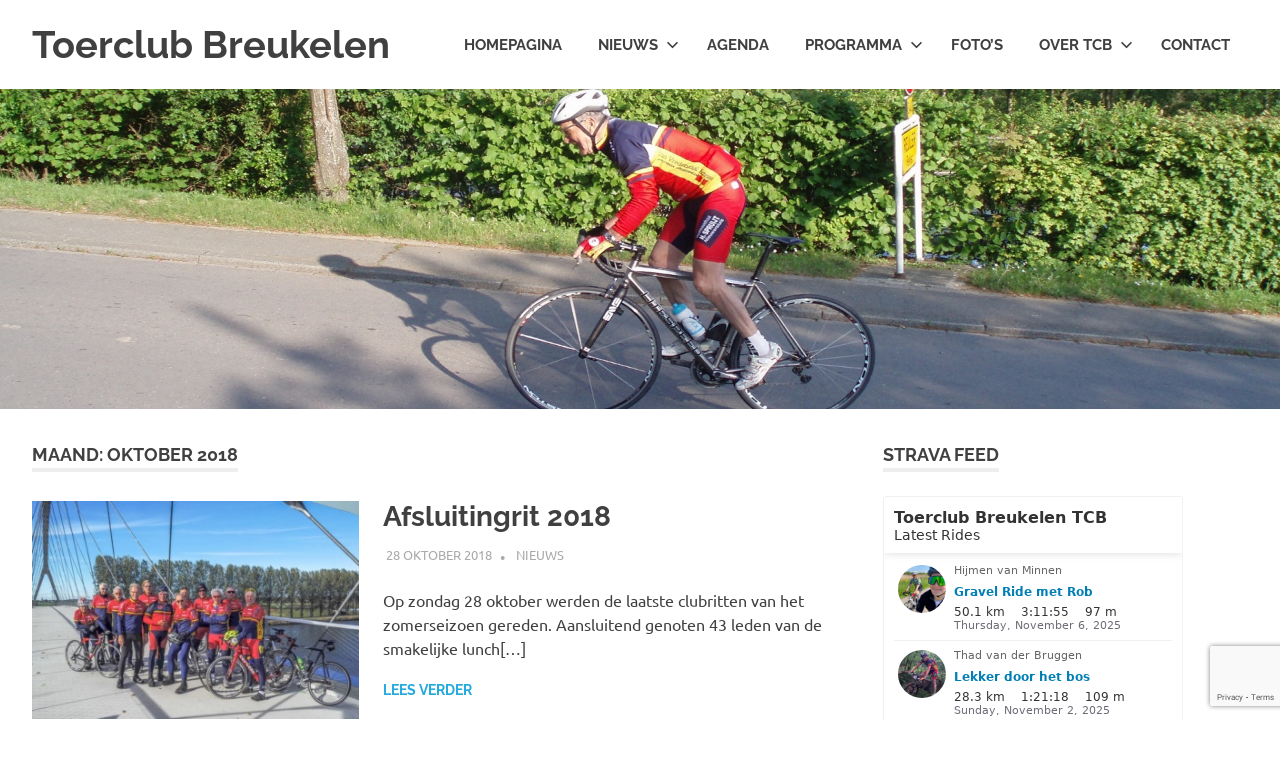

--- FILE ---
content_type: text/html; charset=UTF-8
request_url: https://tcbreukelen.nl/wp/2018/10/
body_size: 45724
content:
<!DOCTYPE html>
<html lang="nl-NL">

<head>
<meta charset="UTF-8">
<meta name="viewport" content="width=device-width, initial-scale=1">
<link rel="profile" href="http://gmpg.org/xfn/11">
<link rel="pingback" href="https://tcbreukelen.nl/wp/xmlrpc.php">

<meta name='robots' content='noindex, follow' />
	<style>img:is([sizes="auto" i], [sizes^="auto," i]) { contain-intrinsic-size: 3000px 1500px }</style>
	
	<!-- This site is optimized with the Yoast SEO plugin v26.2 - https://yoast.com/wordpress/plugins/seo/ -->
	<title>oktober 2018 - Toerclub Breukelen</title>
	<meta property="og:locale" content="nl_NL" />
	<meta property="og:type" content="website" />
	<meta property="og:title" content="oktober 2018 - Toerclub Breukelen" />
	<meta property="og:url" content="https://tcbreukelen.nl/wp/2018/10/" />
	<meta property="og:site_name" content="Toerclub Breukelen" />
	<meta name="twitter:card" content="summary_large_image" />
	<script type="application/ld+json" class="yoast-schema-graph">{"@context":"https://schema.org","@graph":[{"@type":"CollectionPage","@id":"https://tcbreukelen.nl/wp/2018/10/","url":"https://tcbreukelen.nl/wp/2018/10/","name":"oktober 2018 - Toerclub Breukelen","isPartOf":{"@id":"https://tcbreukelen.nl/wp/#website"},"primaryImageOfPage":{"@id":"https://tcbreukelen.nl/wp/2018/10/#primaryimage"},"image":{"@id":"https://tcbreukelen.nl/wp/2018/10/#primaryimage"},"thumbnailUrl":"https://tcbreukelen.nl/wp/wp-content/uploads/2018/10/20180919001-1-942.jpg","breadcrumb":{"@id":"https://tcbreukelen.nl/wp/2018/10/#breadcrumb"},"inLanguage":"nl-NL"},{"@type":"ImageObject","inLanguage":"nl-NL","@id":"https://tcbreukelen.nl/wp/2018/10/#primaryimage","url":"https://tcbreukelen.nl/wp/wp-content/uploads/2018/10/20180919001-1-942.jpg","contentUrl":"https://tcbreukelen.nl/wp/wp-content/uploads/2018/10/20180919001-1-942.jpg","width":942,"height":628},{"@type":"BreadcrumbList","@id":"https://tcbreukelen.nl/wp/2018/10/#breadcrumb","itemListElement":[{"@type":"ListItem","position":1,"name":"Home","item":"https://tcbreukelen.nl/wp/"},{"@type":"ListItem","position":2,"name":"Archieven voor oktober 2018"}]},{"@type":"WebSite","@id":"https://tcbreukelen.nl/wp/#website","url":"https://tcbreukelen.nl/wp/","name":"Toerclub Breukelen","description":"TC Breukelen nieuwe website","publisher":{"@id":"https://tcbreukelen.nl/wp/#organization"},"potentialAction":[{"@type":"SearchAction","target":{"@type":"EntryPoint","urlTemplate":"https://tcbreukelen.nl/wp/?s={search_term_string}"},"query-input":{"@type":"PropertyValueSpecification","valueRequired":true,"valueName":"search_term_string"}}],"inLanguage":"nl-NL"},{"@type":"Organization","@id":"https://tcbreukelen.nl/wp/#organization","name":"Toerclub Breukelen","url":"https://tcbreukelen.nl/wp/","logo":{"@type":"ImageObject","inLanguage":"nl-NL","@id":"https://tcbreukelen.nl/wp/#/schema/logo/image/","url":"https://i0.wp.com/tcbreukelen.nl/wp/wp-content/uploads/2022/02/logo-tc-Breukelen.jpg?fit=512%2C512&ssl=1","contentUrl":"https://i0.wp.com/tcbreukelen.nl/wp/wp-content/uploads/2022/02/logo-tc-Breukelen.jpg?fit=512%2C512&ssl=1","width":512,"height":512,"caption":"Toerclub Breukelen"},"image":{"@id":"https://tcbreukelen.nl/wp/#/schema/logo/image/"},"sameAs":["https://www.facebook.com/tcbreukelen/"]}]}</script>
	<!-- / Yoast SEO plugin. -->


<link rel="alternate" type="application/rss+xml" title="Toerclub Breukelen &raquo; feed" href="https://tcbreukelen.nl/wp/feed/" />
<link rel="alternate" type="application/rss+xml" title="Toerclub Breukelen &raquo; reacties feed" href="https://tcbreukelen.nl/wp/comments/feed/" />
<script type="text/javascript">
/* <![CDATA[ */
window._wpemojiSettings = {"baseUrl":"https:\/\/s.w.org\/images\/core\/emoji\/16.0.1\/72x72\/","ext":".png","svgUrl":"https:\/\/s.w.org\/images\/core\/emoji\/16.0.1\/svg\/","svgExt":".svg","source":{"concatemoji":"https:\/\/tcbreukelen.nl\/wp\/wp-includes\/js\/wp-emoji-release.min.js?ver=6.8.3"}};
/*! This file is auto-generated */
!function(s,n){var o,i,e;function c(e){try{var t={supportTests:e,timestamp:(new Date).valueOf()};sessionStorage.setItem(o,JSON.stringify(t))}catch(e){}}function p(e,t,n){e.clearRect(0,0,e.canvas.width,e.canvas.height),e.fillText(t,0,0);var t=new Uint32Array(e.getImageData(0,0,e.canvas.width,e.canvas.height).data),a=(e.clearRect(0,0,e.canvas.width,e.canvas.height),e.fillText(n,0,0),new Uint32Array(e.getImageData(0,0,e.canvas.width,e.canvas.height).data));return t.every(function(e,t){return e===a[t]})}function u(e,t){e.clearRect(0,0,e.canvas.width,e.canvas.height),e.fillText(t,0,0);for(var n=e.getImageData(16,16,1,1),a=0;a<n.data.length;a++)if(0!==n.data[a])return!1;return!0}function f(e,t,n,a){switch(t){case"flag":return n(e,"\ud83c\udff3\ufe0f\u200d\u26a7\ufe0f","\ud83c\udff3\ufe0f\u200b\u26a7\ufe0f")?!1:!n(e,"\ud83c\udde8\ud83c\uddf6","\ud83c\udde8\u200b\ud83c\uddf6")&&!n(e,"\ud83c\udff4\udb40\udc67\udb40\udc62\udb40\udc65\udb40\udc6e\udb40\udc67\udb40\udc7f","\ud83c\udff4\u200b\udb40\udc67\u200b\udb40\udc62\u200b\udb40\udc65\u200b\udb40\udc6e\u200b\udb40\udc67\u200b\udb40\udc7f");case"emoji":return!a(e,"\ud83e\udedf")}return!1}function g(e,t,n,a){var r="undefined"!=typeof WorkerGlobalScope&&self instanceof WorkerGlobalScope?new OffscreenCanvas(300,150):s.createElement("canvas"),o=r.getContext("2d",{willReadFrequently:!0}),i=(o.textBaseline="top",o.font="600 32px Arial",{});return e.forEach(function(e){i[e]=t(o,e,n,a)}),i}function t(e){var t=s.createElement("script");t.src=e,t.defer=!0,s.head.appendChild(t)}"undefined"!=typeof Promise&&(o="wpEmojiSettingsSupports",i=["flag","emoji"],n.supports={everything:!0,everythingExceptFlag:!0},e=new Promise(function(e){s.addEventListener("DOMContentLoaded",e,{once:!0})}),new Promise(function(t){var n=function(){try{var e=JSON.parse(sessionStorage.getItem(o));if("object"==typeof e&&"number"==typeof e.timestamp&&(new Date).valueOf()<e.timestamp+604800&&"object"==typeof e.supportTests)return e.supportTests}catch(e){}return null}();if(!n){if("undefined"!=typeof Worker&&"undefined"!=typeof OffscreenCanvas&&"undefined"!=typeof URL&&URL.createObjectURL&&"undefined"!=typeof Blob)try{var e="postMessage("+g.toString()+"("+[JSON.stringify(i),f.toString(),p.toString(),u.toString()].join(",")+"));",a=new Blob([e],{type:"text/javascript"}),r=new Worker(URL.createObjectURL(a),{name:"wpTestEmojiSupports"});return void(r.onmessage=function(e){c(n=e.data),r.terminate(),t(n)})}catch(e){}c(n=g(i,f,p,u))}t(n)}).then(function(e){for(var t in e)n.supports[t]=e[t],n.supports.everything=n.supports.everything&&n.supports[t],"flag"!==t&&(n.supports.everythingExceptFlag=n.supports.everythingExceptFlag&&n.supports[t]);n.supports.everythingExceptFlag=n.supports.everythingExceptFlag&&!n.supports.flag,n.DOMReady=!1,n.readyCallback=function(){n.DOMReady=!0}}).then(function(){return e}).then(function(){var e;n.supports.everything||(n.readyCallback(),(e=n.source||{}).concatemoji?t(e.concatemoji):e.wpemoji&&e.twemoji&&(t(e.twemoji),t(e.wpemoji)))}))}((window,document),window._wpemojiSettings);
/* ]]> */
</script>
<link rel='stylesheet' id='poseidon-theme-fonts-css' href='https://tcbreukelen.nl/wp/wp-content/fonts/8a9455211ce12d1368b20ee6512521e6.css?ver=20201110' type='text/css' media='all' />
<style id='wp-emoji-styles-inline-css' type='text/css'>

	img.wp-smiley, img.emoji {
		display: inline !important;
		border: none !important;
		box-shadow: none !important;
		height: 1em !important;
		width: 1em !important;
		margin: 0 0.07em !important;
		vertical-align: -0.1em !important;
		background: none !important;
		padding: 0 !important;
	}
</style>
<link rel='stylesheet' id='wp-block-library-css' href='https://tcbreukelen.nl/wp/wp-includes/css/dist/block-library/style.min.css?ver=6.8.3' type='text/css' media='all' />
<style id='classic-theme-styles-inline-css' type='text/css'>
/*! This file is auto-generated */
.wp-block-button__link{color:#fff;background-color:#32373c;border-radius:9999px;box-shadow:none;text-decoration:none;padding:calc(.667em + 2px) calc(1.333em + 2px);font-size:1.125em}.wp-block-file__button{background:#32373c;color:#fff;text-decoration:none}
</style>
<style id='global-styles-inline-css' type='text/css'>
:root{--wp--preset--aspect-ratio--square: 1;--wp--preset--aspect-ratio--4-3: 4/3;--wp--preset--aspect-ratio--3-4: 3/4;--wp--preset--aspect-ratio--3-2: 3/2;--wp--preset--aspect-ratio--2-3: 2/3;--wp--preset--aspect-ratio--16-9: 16/9;--wp--preset--aspect-ratio--9-16: 9/16;--wp--preset--color--black: #000000;--wp--preset--color--cyan-bluish-gray: #abb8c3;--wp--preset--color--white: #ffffff;--wp--preset--color--pale-pink: #f78da7;--wp--preset--color--vivid-red: #cf2e2e;--wp--preset--color--luminous-vivid-orange: #ff6900;--wp--preset--color--luminous-vivid-amber: #fcb900;--wp--preset--color--light-green-cyan: #7bdcb5;--wp--preset--color--vivid-green-cyan: #00d084;--wp--preset--color--pale-cyan-blue: #8ed1fc;--wp--preset--color--vivid-cyan-blue: #0693e3;--wp--preset--color--vivid-purple: #9b51e0;--wp--preset--color--primary: #22aadd;--wp--preset--color--secondary: #0084b7;--wp--preset--color--tertiary: #005e91;--wp--preset--color--accent: #dd2e22;--wp--preset--color--highlight: #00b734;--wp--preset--color--light-gray: #eeeeee;--wp--preset--color--gray: #777777;--wp--preset--color--dark-gray: #404040;--wp--preset--gradient--vivid-cyan-blue-to-vivid-purple: linear-gradient(135deg,rgba(6,147,227,1) 0%,rgb(155,81,224) 100%);--wp--preset--gradient--light-green-cyan-to-vivid-green-cyan: linear-gradient(135deg,rgb(122,220,180) 0%,rgb(0,208,130) 100%);--wp--preset--gradient--luminous-vivid-amber-to-luminous-vivid-orange: linear-gradient(135deg,rgba(252,185,0,1) 0%,rgba(255,105,0,1) 100%);--wp--preset--gradient--luminous-vivid-orange-to-vivid-red: linear-gradient(135deg,rgba(255,105,0,1) 0%,rgb(207,46,46) 100%);--wp--preset--gradient--very-light-gray-to-cyan-bluish-gray: linear-gradient(135deg,rgb(238,238,238) 0%,rgb(169,184,195) 100%);--wp--preset--gradient--cool-to-warm-spectrum: linear-gradient(135deg,rgb(74,234,220) 0%,rgb(151,120,209) 20%,rgb(207,42,186) 40%,rgb(238,44,130) 60%,rgb(251,105,98) 80%,rgb(254,248,76) 100%);--wp--preset--gradient--blush-light-purple: linear-gradient(135deg,rgb(255,206,236) 0%,rgb(152,150,240) 100%);--wp--preset--gradient--blush-bordeaux: linear-gradient(135deg,rgb(254,205,165) 0%,rgb(254,45,45) 50%,rgb(107,0,62) 100%);--wp--preset--gradient--luminous-dusk: linear-gradient(135deg,rgb(255,203,112) 0%,rgb(199,81,192) 50%,rgb(65,88,208) 100%);--wp--preset--gradient--pale-ocean: linear-gradient(135deg,rgb(255,245,203) 0%,rgb(182,227,212) 50%,rgb(51,167,181) 100%);--wp--preset--gradient--electric-grass: linear-gradient(135deg,rgb(202,248,128) 0%,rgb(113,206,126) 100%);--wp--preset--gradient--midnight: linear-gradient(135deg,rgb(2,3,129) 0%,rgb(40,116,252) 100%);--wp--preset--font-size--small: 13px;--wp--preset--font-size--medium: 20px;--wp--preset--font-size--large: 36px;--wp--preset--font-size--x-large: 42px;--wp--preset--spacing--20: 0.44rem;--wp--preset--spacing--30: 0.67rem;--wp--preset--spacing--40: 1rem;--wp--preset--spacing--50: 1.5rem;--wp--preset--spacing--60: 2.25rem;--wp--preset--spacing--70: 3.38rem;--wp--preset--spacing--80: 5.06rem;--wp--preset--shadow--natural: 6px 6px 9px rgba(0, 0, 0, 0.2);--wp--preset--shadow--deep: 12px 12px 50px rgba(0, 0, 0, 0.4);--wp--preset--shadow--sharp: 6px 6px 0px rgba(0, 0, 0, 0.2);--wp--preset--shadow--outlined: 6px 6px 0px -3px rgba(255, 255, 255, 1), 6px 6px rgba(0, 0, 0, 1);--wp--preset--shadow--crisp: 6px 6px 0px rgba(0, 0, 0, 1);}:where(.is-layout-flex){gap: 0.5em;}:where(.is-layout-grid){gap: 0.5em;}body .is-layout-flex{display: flex;}.is-layout-flex{flex-wrap: wrap;align-items: center;}.is-layout-flex > :is(*, div){margin: 0;}body .is-layout-grid{display: grid;}.is-layout-grid > :is(*, div){margin: 0;}:where(.wp-block-columns.is-layout-flex){gap: 2em;}:where(.wp-block-columns.is-layout-grid){gap: 2em;}:where(.wp-block-post-template.is-layout-flex){gap: 1.25em;}:where(.wp-block-post-template.is-layout-grid){gap: 1.25em;}.has-black-color{color: var(--wp--preset--color--black) !important;}.has-cyan-bluish-gray-color{color: var(--wp--preset--color--cyan-bluish-gray) !important;}.has-white-color{color: var(--wp--preset--color--white) !important;}.has-pale-pink-color{color: var(--wp--preset--color--pale-pink) !important;}.has-vivid-red-color{color: var(--wp--preset--color--vivid-red) !important;}.has-luminous-vivid-orange-color{color: var(--wp--preset--color--luminous-vivid-orange) !important;}.has-luminous-vivid-amber-color{color: var(--wp--preset--color--luminous-vivid-amber) !important;}.has-light-green-cyan-color{color: var(--wp--preset--color--light-green-cyan) !important;}.has-vivid-green-cyan-color{color: var(--wp--preset--color--vivid-green-cyan) !important;}.has-pale-cyan-blue-color{color: var(--wp--preset--color--pale-cyan-blue) !important;}.has-vivid-cyan-blue-color{color: var(--wp--preset--color--vivid-cyan-blue) !important;}.has-vivid-purple-color{color: var(--wp--preset--color--vivid-purple) !important;}.has-black-background-color{background-color: var(--wp--preset--color--black) !important;}.has-cyan-bluish-gray-background-color{background-color: var(--wp--preset--color--cyan-bluish-gray) !important;}.has-white-background-color{background-color: var(--wp--preset--color--white) !important;}.has-pale-pink-background-color{background-color: var(--wp--preset--color--pale-pink) !important;}.has-vivid-red-background-color{background-color: var(--wp--preset--color--vivid-red) !important;}.has-luminous-vivid-orange-background-color{background-color: var(--wp--preset--color--luminous-vivid-orange) !important;}.has-luminous-vivid-amber-background-color{background-color: var(--wp--preset--color--luminous-vivid-amber) !important;}.has-light-green-cyan-background-color{background-color: var(--wp--preset--color--light-green-cyan) !important;}.has-vivid-green-cyan-background-color{background-color: var(--wp--preset--color--vivid-green-cyan) !important;}.has-pale-cyan-blue-background-color{background-color: var(--wp--preset--color--pale-cyan-blue) !important;}.has-vivid-cyan-blue-background-color{background-color: var(--wp--preset--color--vivid-cyan-blue) !important;}.has-vivid-purple-background-color{background-color: var(--wp--preset--color--vivid-purple) !important;}.has-black-border-color{border-color: var(--wp--preset--color--black) !important;}.has-cyan-bluish-gray-border-color{border-color: var(--wp--preset--color--cyan-bluish-gray) !important;}.has-white-border-color{border-color: var(--wp--preset--color--white) !important;}.has-pale-pink-border-color{border-color: var(--wp--preset--color--pale-pink) !important;}.has-vivid-red-border-color{border-color: var(--wp--preset--color--vivid-red) !important;}.has-luminous-vivid-orange-border-color{border-color: var(--wp--preset--color--luminous-vivid-orange) !important;}.has-luminous-vivid-amber-border-color{border-color: var(--wp--preset--color--luminous-vivid-amber) !important;}.has-light-green-cyan-border-color{border-color: var(--wp--preset--color--light-green-cyan) !important;}.has-vivid-green-cyan-border-color{border-color: var(--wp--preset--color--vivid-green-cyan) !important;}.has-pale-cyan-blue-border-color{border-color: var(--wp--preset--color--pale-cyan-blue) !important;}.has-vivid-cyan-blue-border-color{border-color: var(--wp--preset--color--vivid-cyan-blue) !important;}.has-vivid-purple-border-color{border-color: var(--wp--preset--color--vivid-purple) !important;}.has-vivid-cyan-blue-to-vivid-purple-gradient-background{background: var(--wp--preset--gradient--vivid-cyan-blue-to-vivid-purple) !important;}.has-light-green-cyan-to-vivid-green-cyan-gradient-background{background: var(--wp--preset--gradient--light-green-cyan-to-vivid-green-cyan) !important;}.has-luminous-vivid-amber-to-luminous-vivid-orange-gradient-background{background: var(--wp--preset--gradient--luminous-vivid-amber-to-luminous-vivid-orange) !important;}.has-luminous-vivid-orange-to-vivid-red-gradient-background{background: var(--wp--preset--gradient--luminous-vivid-orange-to-vivid-red) !important;}.has-very-light-gray-to-cyan-bluish-gray-gradient-background{background: var(--wp--preset--gradient--very-light-gray-to-cyan-bluish-gray) !important;}.has-cool-to-warm-spectrum-gradient-background{background: var(--wp--preset--gradient--cool-to-warm-spectrum) !important;}.has-blush-light-purple-gradient-background{background: var(--wp--preset--gradient--blush-light-purple) !important;}.has-blush-bordeaux-gradient-background{background: var(--wp--preset--gradient--blush-bordeaux) !important;}.has-luminous-dusk-gradient-background{background: var(--wp--preset--gradient--luminous-dusk) !important;}.has-pale-ocean-gradient-background{background: var(--wp--preset--gradient--pale-ocean) !important;}.has-electric-grass-gradient-background{background: var(--wp--preset--gradient--electric-grass) !important;}.has-midnight-gradient-background{background: var(--wp--preset--gradient--midnight) !important;}.has-small-font-size{font-size: var(--wp--preset--font-size--small) !important;}.has-medium-font-size{font-size: var(--wp--preset--font-size--medium) !important;}.has-large-font-size{font-size: var(--wp--preset--font-size--large) !important;}.has-x-large-font-size{font-size: var(--wp--preset--font-size--x-large) !important;}
:where(.wp-block-post-template.is-layout-flex){gap: 1.25em;}:where(.wp-block-post-template.is-layout-grid){gap: 1.25em;}
:where(.wp-block-columns.is-layout-flex){gap: 2em;}:where(.wp-block-columns.is-layout-grid){gap: 2em;}
:root :where(.wp-block-pullquote){font-size: 1.5em;line-height: 1.6;}
</style>
<link rel='stylesheet' id='contact-form-7-css' href='https://tcbreukelen.nl/wp/wp-content/plugins/contact-form-7/includes/css/styles.css?ver=6.1.2' type='text/css' media='all' />
<link rel='stylesheet' id='poseidon-stylesheet-css' href='https://tcbreukelen.nl/wp/wp-content/themes/poseidon/style.css?ver=2.4.1' type='text/css' media='all' />
<style id='poseidon-stylesheet-inline-css' type='text/css'>
.site-description { position: absolute; clip: rect(1px, 1px, 1px, 1px); width: 1px; height: 1px; overflow: hidden; }
</style>
<link rel='stylesheet' id='tablepress-default-css' href='https://tcbreukelen.nl/wp/wp-content/plugins/tablepress/css/build/default.css?ver=3.2.5' type='text/css' media='all' />
<script type="text/javascript" src="https://tcbreukelen.nl/wp/wp-includes/js/jquery/jquery.min.js?ver=3.7.1" id="jquery-core-js"></script>
<script type="text/javascript" src="https://tcbreukelen.nl/wp/wp-includes/js/jquery/jquery-migrate.min.js?ver=3.4.1" id="jquery-migrate-js"></script>
<!--[if lt IE 9]>
<script type="text/javascript" src="https://tcbreukelen.nl/wp/wp-content/themes/poseidon/assets/js/html5shiv.min.js?ver=3.7.3" id="html5shiv-js"></script>
<![endif]-->
<script type="text/javascript" src="https://tcbreukelen.nl/wp/wp-content/themes/poseidon/assets/js/svgxuse.min.js?ver=1.2.6" id="svgxuse-js"></script>
<link rel="https://api.w.org/" href="https://tcbreukelen.nl/wp/wp-json/" /><link rel="EditURI" type="application/rsd+xml" title="RSD" href="https://tcbreukelen.nl/wp/xmlrpc.php?rsd" />
<meta name="generator" content="WordPress 6.8.3" />
<style type="text/css">.recentcomments a{display:inline !important;padding:0 !important;margin:0 !important;}</style><link rel="icon" href="https://tcbreukelen.nl/wp/wp-content/uploads/2017/03/cropped-Logo-pdf1-32x32.jpg" sizes="32x32" />
<link rel="icon" href="https://tcbreukelen.nl/wp/wp-content/uploads/2017/03/cropped-Logo-pdf1-192x192.jpg" sizes="192x192" />
<link rel="apple-touch-icon" href="https://tcbreukelen.nl/wp/wp-content/uploads/2017/03/cropped-Logo-pdf1-180x180.jpg" />
<meta name="msapplication-TileImage" content="https://tcbreukelen.nl/wp/wp-content/uploads/2017/03/cropped-Logo-pdf1-270x270.jpg" />
</head>

<body class="archive date wp-embed-responsive wp-theme-poseidon post-layout-small author-hidden modula-best-grid-gallery">

	
	<div id="page" class="hfeed site">

		<a class="skip-link screen-reader-text" href="#content">Ga naar de inhoud</a>

		
		
		<header id="masthead" class="site-header clearfix" role="banner">

			<div class="header-main container clearfix">

				<div id="logo" class="site-branding clearfix">

										
			<p class="site-title"><a href="https://tcbreukelen.nl/wp/" rel="home">Toerclub Breukelen</a></p>

								
			<p class="site-description">TC Breukelen nieuwe website</p>

			
				</div><!-- .site-branding -->

				

	<button class="primary-menu-toggle menu-toggle" aria-controls="primary-menu" aria-expanded="false" >
		<svg class="icon icon-menu" aria-hidden="true" role="img"> <use xlink:href="https://tcbreukelen.nl/wp/wp-content/themes/poseidon/assets/icons/genericons-neue.svg#menu"></use> </svg><svg class="icon icon-close" aria-hidden="true" role="img"> <use xlink:href="https://tcbreukelen.nl/wp/wp-content/themes/poseidon/assets/icons/genericons-neue.svg#close"></use> </svg>		<span class="menu-toggle-text screen-reader-text">Menu</span>
	</button>

	<div class="primary-navigation">

		<nav id="site-navigation" class="main-navigation" role="navigation"  aria-label="Primair menu">

			<ul id="primary-menu" class="menu"><li id="menu-item-132" class="menu-item menu-item-type-post_type menu-item-object-page menu-item-home menu-item-132"><a href="https://tcbreukelen.nl/wp/">Homepagina</a></li>
<li id="menu-item-47" class="menu-item menu-item-type-post_type menu-item-object-page current_page_parent menu-item-has-children menu-item-47"><a href="https://tcbreukelen.nl/wp/nieuws/">Nieuws<svg class="icon icon-expand" aria-hidden="true" role="img"> <use xlink:href="https://tcbreukelen.nl/wp/wp-content/themes/poseidon/assets/icons/genericons-neue.svg#expand"></use> </svg></a>
<ul class="sub-menu">
	<li id="menu-item-91" class="menu-item menu-item-type-post_type menu-item-object-page menu-item-91"><a href="https://tcbreukelen.nl/wp/nieuws/laatste-nieuws/">Laatste nieuws</a></li>
	<li id="menu-item-90" class="menu-item menu-item-type-post_type menu-item-object-page menu-item-90"><a href="https://tcbreukelen.nl/wp/reisverslagen/">Reisverslagen</a></li>
	<li id="menu-item-89" class="menu-item menu-item-type-post_type menu-item-object-page menu-item-89"><a href="https://tcbreukelen.nl/wp/tcb-in-de-media/">TCB in de media</a></li>
	<li id="menu-item-1393" class="menu-item menu-item-type-post_type menu-item-object-page menu-item-1393"><a href="https://tcbreukelen.nl/wp/tip-van-de-maand/">Tip van de maand</a></li>
	<li id="menu-item-88" class="menu-item menu-item-type-post_type menu-item-object-page menu-item-88"><a href="https://tcbreukelen.nl/wp/uit-de-bestuurskamer/">Uit de bestuurskamer</a></li>
</ul>
</li>
<li id="menu-item-45" class="menu-item menu-item-type-post_type menu-item-object-page menu-item-45"><a href="https://tcbreukelen.nl/wp/agenda/">Agenda</a></li>
<li id="menu-item-44" class="menu-item menu-item-type-post_type menu-item-object-page menu-item-has-children menu-item-44"><a href="https://tcbreukelen.nl/wp/toer/">Programma<svg class="icon icon-expand" aria-hidden="true" role="img"> <use xlink:href="https://tcbreukelen.nl/wp/wp-content/themes/poseidon/assets/icons/genericons-neue.svg#expand"></use> </svg></a>
<ul class="sub-menu">
	<li id="menu-item-87" class="menu-item menu-item-type-post_type menu-item-object-page menu-item-has-children menu-item-87"><a href="https://tcbreukelen.nl/wp/toer-2/">Toer<svg class="icon icon-expand" aria-hidden="true" role="img"> <use xlink:href="https://tcbreukelen.nl/wp/wp-content/themes/poseidon/assets/icons/genericons-neue.svg#expand"></use> </svg></a>
	<ul class="sub-menu">
		<li id="menu-item-456" class="menu-item menu-item-type-post_type menu-item-object-page menu-item-456"><a href="https://tcbreukelen.nl/wp/informatie-toer/">Groepen en vertrektijden</a></li>
		<li id="menu-item-437" class="menu-item menu-item-type-post_type menu-item-object-page menu-item-437"><a href="https://tcbreukelen.nl/wp/populaire-clubritten/">Populaire clubritten</a></li>
	</ul>
</li>
	<li id="menu-item-86" class="menu-item menu-item-type-post_type menu-item-object-page menu-item-86"><a href="https://tcbreukelen.nl/wp/mtb/">MTB</a></li>
	<li id="menu-item-85" class="menu-item menu-item-type-post_type menu-item-object-page menu-item-has-children menu-item-85"><a href="https://tcbreukelen.nl/wp/fiets-je-fit/">Fiets je Fit 2025<svg class="icon icon-expand" aria-hidden="true" role="img"> <use xlink:href="https://tcbreukelen.nl/wp/wp-content/themes/poseidon/assets/icons/genericons-neue.svg#expand"></use> </svg></a>
	<ul class="sub-menu">
		<li id="menu-item-2889" class="menu-item menu-item-type-post_type menu-item-object-page menu-item-2889"><a href="https://tcbreukelen.nl/wp/stichting-duurzame-vecht/">Stichting Duurzame Vecht</a></li>
	</ul>
</li>
	<li id="menu-item-186" class="menu-item menu-item-type-post_type menu-item-object-page menu-item-has-children menu-item-186"><a href="https://tcbreukelen.nl/wp/komende-ritten/">Programma clubritten 2025<svg class="icon icon-expand" aria-hidden="true" role="img"> <use xlink:href="https://tcbreukelen.nl/wp/wp-content/themes/poseidon/assets/icons/genericons-neue.svg#expand"></use> </svg></a>
	<ul class="sub-menu">
		<li id="menu-item-1364" class="menu-item menu-item-type-post_type menu-item-object-page menu-item-1364"><a href="https://tcbreukelen.nl/wp/programma-clubritten-a-ploeg/">Programma clubritten A-ploeg</a></li>
		<li id="menu-item-1363" class="menu-item menu-item-type-post_type menu-item-object-page menu-item-1363"><a href="https://tcbreukelen.nl/wp/programma-clubritten-b-ploeg/">Programma clubritten B-ploeg</a></li>
		<li id="menu-item-1362" class="menu-item menu-item-type-post_type menu-item-object-page menu-item-1362"><a href="https://tcbreukelen.nl/wp/programma-clubritten-c-ploeg/">Programma clubritten C-ploeg</a></li>
	</ul>
</li>
</ul>
</li>
<li id="menu-item-325" class="menu-item menu-item-type-post_type menu-item-object-page menu-item-325"><a href="https://tcbreukelen.nl/wp/fotos/">Foto&#8217;s</a></li>
<li id="menu-item-48" class="menu-item menu-item-type-post_type menu-item-object-page menu-item-has-children menu-item-48"><a href="https://tcbreukelen.nl/wp/over-tcb/">Over TCB<svg class="icon icon-expand" aria-hidden="true" role="img"> <use xlink:href="https://tcbreukelen.nl/wp/wp-content/themes/poseidon/assets/icons/genericons-neue.svg#expand"></use> </svg></a>
<ul class="sub-menu">
	<li id="menu-item-3376" class="menu-item menu-item-type-post_type menu-item-object-page menu-item-3376"><a href="https://tcbreukelen.nl/wp/ledenlijst/">Ledenlijst</a></li>
	<li id="menu-item-84" class="menu-item menu-item-type-post_type menu-item-object-page menu-item-84"><a href="https://tcbreukelen.nl/wp/wie-zijn-we/">Wie zijn we?</a></li>
	<li id="menu-item-83" class="menu-item menu-item-type-post_type menu-item-object-page menu-item-83"><a href="https://tcbreukelen.nl/wp/lid-worden/">Lid worden</a></li>
	<li id="menu-item-1562" class="menu-item menu-item-type-post_type menu-item-object-page menu-item-1562"><a href="https://tcbreukelen.nl/wp/donateur-worden/">Donateur worden</a></li>
	<li id="menu-item-1535" class="menu-item menu-item-type-post_type menu-item-object-page menu-item-1535"><a href="https://tcbreukelen.nl/wp/huishoudelijk-reglement/">Huishoudelijk reglement</a></li>
	<li id="menu-item-82" class="menu-item menu-item-type-post_type menu-item-object-page menu-item-82"><a href="https://tcbreukelen.nl/wp/bestuur/">Bestuur en commissies</a></li>
	<li id="menu-item-373" class="menu-item menu-item-type-post_type menu-item-object-page menu-item-373"><a href="https://tcbreukelen.nl/wp/eregalerij/">Eregalerij</a></li>
	<li id="menu-item-1128" class="menu-item menu-item-type-post_type menu-item-object-page menu-item-1128"><a href="https://tcbreukelen.nl/wp/renner-in-beeld/">Renner in beeld</a></li>
	<li id="menu-item-81" class="menu-item menu-item-type-post_type menu-item-object-page menu-item-81"><a href="https://tcbreukelen.nl/wp/sponsors/">Sponsors</a></li>
	<li id="menu-item-131" class="menu-item menu-item-type-post_type menu-item-object-page menu-item-131"><a href="https://tcbreukelen.nl/wp/sponsor-worden/">Sponsor worden</a></li>
</ul>
</li>
<li id="menu-item-43" class="menu-item menu-item-type-post_type menu-item-object-page menu-item-43"><a href="https://tcbreukelen.nl/wp/contact/">Contact</a></li>
</ul>		</nav><!-- #site-navigation -->

	</div><!-- .primary-navigation -->



			</div><!-- .header-main -->

		</header><!-- #masthead -->

		
		
			<div id="headimg" class="header-image">

			
				<img src="https://tcbreukelen.nl/wp/wp-content/uploads/2017/01/Harry-9-website.jpg" srcset="https://tcbreukelen.nl/wp/wp-content/uploads/2017/01/Harry-9-website.jpg 2500w, https://tcbreukelen.nl/wp/wp-content/uploads/2017/01/Harry-9-website-300x75.jpg 300w, https://tcbreukelen.nl/wp/wp-content/uploads/2017/01/Harry-9-website-768x192.jpg 768w, https://tcbreukelen.nl/wp/wp-content/uploads/2017/01/Harry-9-website-1024x256.jpg 1024w, https://tcbreukelen.nl/wp/wp-content/uploads/2017/01/Harry-9-website-1920x480.jpg 1920w" width="2500" height="625" alt="Toerclub Breukelen">

			
			</div>

			
		
		
		<div id="content" class="site-content container clearfix">

	<section id="primary" class="content-area">
		<main id="main" class="site-main" role="main">

		
			<header class="page-header">

				<h1 class="archive-title">Maand: <span>oktober 2018</span></h1>				
			</header><!-- .page-header -->

			<div id="post-wrapper" class="post-wrapper clearfix">

				
<article id="post-1864" class="post-1864 post type-post status-publish format-standard has-post-thumbnail hentry category-nieuws">

	
			<a class="post-thumbnail-small" href="https://tcbreukelen.nl/wp/nieuws/afsluitingrit-2018/" rel="bookmark">
				<img width="360" height="240" src="https://tcbreukelen.nl/wp/wp-content/uploads/2018/10/20180919001-1-942-360x240.jpg" class="attachment-poseidon-thumbnail-medium size-poseidon-thumbnail-medium wp-post-image" alt="" decoding="async" fetchpriority="high" srcset="https://tcbreukelen.nl/wp/wp-content/uploads/2018/10/20180919001-1-942-360x240.jpg 360w, https://tcbreukelen.nl/wp/wp-content/uploads/2018/10/20180919001-1-942-300x200.jpg 300w, https://tcbreukelen.nl/wp/wp-content/uploads/2018/10/20180919001-1-942-768x512.jpg 768w, https://tcbreukelen.nl/wp/wp-content/uploads/2018/10/20180919001-1-942-840x560.jpg 840w, https://tcbreukelen.nl/wp/wp-content/uploads/2018/10/20180919001-1-942-120x80.jpg 120w, https://tcbreukelen.nl/wp/wp-content/uploads/2018/10/20180919001-1-942-600x400.jpg 600w, https://tcbreukelen.nl/wp/wp-content/uploads/2018/10/20180919001-1-942.jpg 942w" sizes="(max-width: 360px) 100vw, 360px" />			</a>

			
	<div class="post-content">

		<header class="entry-header">

			<h2 class="entry-title"><a href="https://tcbreukelen.nl/wp/nieuws/afsluitingrit-2018/" rel="bookmark">Afsluitingrit 2018</a></h2>
			<div class="entry-meta"><span class="meta-date"><a href="https://tcbreukelen.nl/wp/nieuws/afsluitingrit-2018/" title="15:33" rel="bookmark"><time class="entry-date published updated" datetime="2018-10-28T15:33:43+01:00">28 oktober 2018</time></a></span><span class="meta-author"> <span class="author vcard"><a class="url fn n" href="https://tcbreukelen.nl/wp/author/jaap/" title="Alle berichten tonen van Jaap Oosterhoff" rel="author">Jaap Oosterhoff</a></span></span><span class="meta-category"> <a href="https://tcbreukelen.nl/wp/category/nieuws/" rel="category tag">Nieuws</a></span></div>
		</header><!-- .entry-header -->

		<div class="entry-content entry-excerpt clearfix">
			<p>Op zondag 28 oktober werden de laatste clubritten van het zomerseizoen gereden. Aansluitend genoten 43 leden van de smakelijke lunch[&#8230;]</p>
			
			<a href="https://tcbreukelen.nl/wp/nieuws/afsluitingrit-2018/" class="more-link">Lees verder</a>

					</div><!-- .entry-content -->

	</div>

</article>

<article id="post-1856" class="post-1856 post type-post status-publish format-standard has-post-thumbnail hentry category-nieuws">

	
			<a class="post-thumbnail-small" href="https://tcbreukelen.nl/wp/nieuws/nieuwe-club-foto/" rel="bookmark">
				<img width="360" height="240" src="https://tcbreukelen.nl/wp/wp-content/uploads/2018/10/tcb-leden-2018-640-360x240.jpg" class="attachment-poseidon-thumbnail-medium size-poseidon-thumbnail-medium wp-post-image" alt="" decoding="async" srcset="https://tcbreukelen.nl/wp/wp-content/uploads/2018/10/tcb-leden-2018-640-360x240.jpg 360w, https://tcbreukelen.nl/wp/wp-content/uploads/2018/10/tcb-leden-2018-640-120x80.jpg 120w, https://tcbreukelen.nl/wp/wp-content/uploads/2018/10/tcb-leden-2018-640-600x400.jpg 600w" sizes="(max-width: 360px) 100vw, 360px" />			</a>

			
	<div class="post-content">

		<header class="entry-header">

			<h2 class="entry-title"><a href="https://tcbreukelen.nl/wp/nieuws/nieuwe-club-foto/" rel="bookmark">Nieuwe club foto</a></h2>
			<div class="entry-meta"><span class="meta-date"><a href="https://tcbreukelen.nl/wp/nieuws/nieuwe-club-foto/" title="22:44" rel="bookmark"><time class="entry-date published updated" datetime="2018-10-09T22:44:03+02:00">9 oktober 2018</time></a></span><span class="meta-author"> <span class="author vcard"><a class="url fn n" href="https://tcbreukelen.nl/wp/author/jaap/" title="Alle berichten tonen van Jaap Oosterhoff" rel="author">Jaap Oosterhoff</a></span></span><span class="meta-category"> <a href="https://tcbreukelen.nl/wp/category/nieuws/" rel="category tag">Nieuws</a></span></div>
		</header><!-- .entry-header -->

		<div class="entry-content entry-excerpt clearfix">
			<p>Op zondag 16 september verzamelden veel clubleden zich voor het historische pand Boom en Bosch langs de Vecht in Breukelen.[&#8230;]</p>
			
			<a href="https://tcbreukelen.nl/wp/nieuws/nieuwe-club-foto/" class="more-link">Lees verder</a>

					</div><!-- .entry-content -->

	</div>

</article>

			</div>

			
		</main><!-- #main -->
	</section><!-- #primary -->

	
	<section id="secondary" class="sidebar widget-area clearfix" role="complementary">

		<aside id="text-2" class="widget widget_text clearfix"><div class="widget-header"><h3 class="widget-title">Strava Feed</h3></div>			<div class="textwidget"><iframe height='454' width='300' frameborder='0' allowtransparency='true' scrolling='no' src='https://www.strava.com/clubs/tcbreukelen/latest-rides/b10cfccfe1e0d0c04de61ca34bace928df5b1cfb?show_rides=true'></iframe></div>
		</aside><aside id="text-3" class="widget widget_text clearfix"><div class="widget-header"><h3 class="widget-title">NTFU kalender vrije toertochten</h3></div>			<div class="textwidget"><script type="text/javascript" src="https://webservice.ntfu.nl/widget/widget.js"></script><script type="text/javascript"> new NTFU.Widget({ 'tourtype': 2, 'zipcode': 0, 'radius': 0, 'size': 300 }).render().start(); </script></div>
		</aside><aside id="recent-comments-2" class="widget widget_recent_comments clearfix"><div class="widget-header"><h3 class="widget-title">Recente reacties</h3></div><ul id="recentcomments"><li class="recentcomments"><span class="comment-author-link">Hendrik van kralingen</span> op <a href="https://tcbreukelen.nl/wp/nieuws/lunch-seizoenafsluiting-26-okt-2025/#comment-94472">Lunch seizoenafsluiting 26 okt 2025</a></li><li class="recentcomments"><span class="comment-author-link">Hijmen</span> op <a href="https://tcbreukelen.nl/wp/nieuws/fotos-rijlaarshoeve-50-jaar-tcb/#comment-94452">Foto&#8217;s Hoeve Rijlaarsdam 50 jaar TCB, mei 2025</a></li><li class="recentcomments"><span class="comment-author-link">Cj van Dommelen</span> op <a href="https://tcbreukelen.nl/wp/nieuws/lunch-seizoenafsluiting-26-okt-2025/#comment-94101">Lunch seizoenafsluiting 26 okt 2025</a></li><li class="recentcomments"><span class="comment-author-link">Lucas Dalhuisen</span> op <a href="https://tcbreukelen.nl/wp/nieuws/gerard-dalhuisen-memorial-ii-2025/#comment-94090">Gerard Dalhuisen Memorial (II) 2025</a></li><li class="recentcomments"><span class="comment-author-link">Hijmen</span> op <a href="https://tcbreukelen.nl/wp/nieuws/impressie-van-de-memorialrit-naar-nieuwkoop/#comment-89978">Impressie &#8220;memorialrit&#8221; naar Nieuwkoop</a></li></ul></aside><aside id="archives-2" class="widget widget_archive clearfix"><div class="widget-header"><h3 class="widget-title">Archieven</h3></div>
			<ul>
					<li><a href='https://tcbreukelen.nl/wp/2025/10/'>oktober 2025</a></li>
	<li><a href='https://tcbreukelen.nl/wp/2025/09/'>september 2025</a></li>
	<li><a href='https://tcbreukelen.nl/wp/2025/08/'>augustus 2025</a></li>
	<li><a href='https://tcbreukelen.nl/wp/2025/07/'>juli 2025</a></li>
	<li><a href='https://tcbreukelen.nl/wp/2025/06/'>juni 2025</a></li>
	<li><a href='https://tcbreukelen.nl/wp/2025/05/'>mei 2025</a></li>
	<li><a href='https://tcbreukelen.nl/wp/2025/04/'>april 2025</a></li>
	<li><a href='https://tcbreukelen.nl/wp/2025/03/'>maart 2025</a></li>
	<li><a href='https://tcbreukelen.nl/wp/2025/02/'>februari 2025</a></li>
	<li><a href='https://tcbreukelen.nl/wp/2025/01/'>januari 2025</a></li>
	<li><a href='https://tcbreukelen.nl/wp/2024/12/'>december 2024</a></li>
	<li><a href='https://tcbreukelen.nl/wp/2024/10/'>oktober 2024</a></li>
	<li><a href='https://tcbreukelen.nl/wp/2024/09/'>september 2024</a></li>
	<li><a href='https://tcbreukelen.nl/wp/2024/08/'>augustus 2024</a></li>
	<li><a href='https://tcbreukelen.nl/wp/2024/07/'>juli 2024</a></li>
	<li><a href='https://tcbreukelen.nl/wp/2024/03/'>maart 2024</a></li>
	<li><a href='https://tcbreukelen.nl/wp/2024/02/'>februari 2024</a></li>
	<li><a href='https://tcbreukelen.nl/wp/2023/10/'>oktober 2023</a></li>
	<li><a href='https://tcbreukelen.nl/wp/2023/09/'>september 2023</a></li>
	<li><a href='https://tcbreukelen.nl/wp/2023/07/'>juli 2023</a></li>
	<li><a href='https://tcbreukelen.nl/wp/2023/06/'>juni 2023</a></li>
	<li><a href='https://tcbreukelen.nl/wp/2023/04/'>april 2023</a></li>
	<li><a href='https://tcbreukelen.nl/wp/2023/03/'>maart 2023</a></li>
	<li><a href='https://tcbreukelen.nl/wp/2023/02/'>februari 2023</a></li>
	<li><a href='https://tcbreukelen.nl/wp/2023/01/'>januari 2023</a></li>
	<li><a href='https://tcbreukelen.nl/wp/2022/12/'>december 2022</a></li>
	<li><a href='https://tcbreukelen.nl/wp/2022/11/'>november 2022</a></li>
	<li><a href='https://tcbreukelen.nl/wp/2022/10/'>oktober 2022</a></li>
	<li><a href='https://tcbreukelen.nl/wp/2022/09/'>september 2022</a></li>
	<li><a href='https://tcbreukelen.nl/wp/2022/03/'>maart 2022</a></li>
	<li><a href='https://tcbreukelen.nl/wp/2022/02/'>februari 2022</a></li>
	<li><a href='https://tcbreukelen.nl/wp/2022/01/'>januari 2022</a></li>
	<li><a href='https://tcbreukelen.nl/wp/2021/11/'>november 2021</a></li>
	<li><a href='https://tcbreukelen.nl/wp/2019/09/'>september 2019</a></li>
	<li><a href='https://tcbreukelen.nl/wp/2019/07/'>juli 2019</a></li>
	<li><a href='https://tcbreukelen.nl/wp/2019/06/'>juni 2019</a></li>
	<li><a href='https://tcbreukelen.nl/wp/2019/01/'>januari 2019</a></li>
	<li><a href='https://tcbreukelen.nl/wp/2018/10/' aria-current="page">oktober 2018</a></li>
	<li><a href='https://tcbreukelen.nl/wp/2018/08/'>augustus 2018</a></li>
	<li><a href='https://tcbreukelen.nl/wp/2018/06/'>juni 2018</a></li>
	<li><a href='https://tcbreukelen.nl/wp/2018/05/'>mei 2018</a></li>
	<li><a href='https://tcbreukelen.nl/wp/2018/04/'>april 2018</a></li>
	<li><a href='https://tcbreukelen.nl/wp/2018/03/'>maart 2018</a></li>
	<li><a href='https://tcbreukelen.nl/wp/2018/02/'>februari 2018</a></li>
	<li><a href='https://tcbreukelen.nl/wp/2018/01/'>januari 2018</a></li>
	<li><a href='https://tcbreukelen.nl/wp/2017/12/'>december 2017</a></li>
	<li><a href='https://tcbreukelen.nl/wp/2017/11/'>november 2017</a></li>
	<li><a href='https://tcbreukelen.nl/wp/2017/10/'>oktober 2017</a></li>
	<li><a href='https://tcbreukelen.nl/wp/2017/09/'>september 2017</a></li>
	<li><a href='https://tcbreukelen.nl/wp/2017/08/'>augustus 2017</a></li>
	<li><a href='https://tcbreukelen.nl/wp/2017/07/'>juli 2017</a></li>
	<li><a href='https://tcbreukelen.nl/wp/2017/06/'>juni 2017</a></li>
	<li><a href='https://tcbreukelen.nl/wp/2017/05/'>mei 2017</a></li>
	<li><a href='https://tcbreukelen.nl/wp/2017/04/'>april 2017</a></li>
	<li><a href='https://tcbreukelen.nl/wp/2017/03/'>maart 2017</a></li>
	<li><a href='https://tcbreukelen.nl/wp/2017/02/'>februari 2017</a></li>
	<li><a href='https://tcbreukelen.nl/wp/2017/01/'>januari 2017</a></li>
			</ul>

			</aside>
	</section><!-- #secondary -->



	</div><!-- #content -->

	
	<div id="footer" class="footer-wrap">

		<footer id="colophon" class="site-footer container clearfix" role="contentinfo">

			
			<div id="footer-text" class="site-info">
				
	<span class="credit-link">
		WordPress thema: Poseidon door ThemeZee.	</span>

				</div><!-- .site-info -->

		</footer><!-- #colophon -->

	</div>

</div><!-- #page -->

<script type="speculationrules">
{"prefetch":[{"source":"document","where":{"and":[{"href_matches":"\/wp\/*"},{"not":{"href_matches":["\/wp\/wp-*.php","\/wp\/wp-admin\/*","\/wp\/wp-content\/uploads\/*","\/wp\/wp-content\/*","\/wp\/wp-content\/plugins\/*","\/wp\/wp-content\/themes\/poseidon\/*","\/wp\/*\\?(.+)"]}},{"not":{"selector_matches":"a[rel~=\"nofollow\"]"}},{"not":{"selector_matches":".no-prefetch, .no-prefetch a"}}]},"eagerness":"conservative"}]}
</script>
<script type="text/javascript" src="https://tcbreukelen.nl/wp/wp-includes/js/dist/hooks.min.js?ver=4d63a3d491d11ffd8ac6" id="wp-hooks-js"></script>
<script type="text/javascript" src="https://tcbreukelen.nl/wp/wp-includes/js/dist/i18n.min.js?ver=5e580eb46a90c2b997e6" id="wp-i18n-js"></script>
<script type="text/javascript" id="wp-i18n-js-after">
/* <![CDATA[ */
wp.i18n.setLocaleData( { 'text direction\u0004ltr': [ 'ltr' ] } );
/* ]]> */
</script>
<script type="text/javascript" src="https://tcbreukelen.nl/wp/wp-content/plugins/contact-form-7/includes/swv/js/index.js?ver=6.1.2" id="swv-js"></script>
<script type="text/javascript" id="contact-form-7-js-translations">
/* <![CDATA[ */
( function( domain, translations ) {
	var localeData = translations.locale_data[ domain ] || translations.locale_data.messages;
	localeData[""].domain = domain;
	wp.i18n.setLocaleData( localeData, domain );
} )( "contact-form-7", {"translation-revision-date":"2025-09-30 06:28:05+0000","generator":"GlotPress\/4.0.1","domain":"messages","locale_data":{"messages":{"":{"domain":"messages","plural-forms":"nplurals=2; plural=n != 1;","lang":"nl"},"This contact form is placed in the wrong place.":["Dit contactformulier staat op de verkeerde plek."],"Error:":["Fout:"]}},"comment":{"reference":"includes\/js\/index.js"}} );
/* ]]> */
</script>
<script type="text/javascript" id="contact-form-7-js-before">
/* <![CDATA[ */
var wpcf7 = {
    "api": {
        "root": "https:\/\/tcbreukelen.nl\/wp\/wp-json\/",
        "namespace": "contact-form-7\/v1"
    }
};
/* ]]> */
</script>
<script type="text/javascript" src="https://tcbreukelen.nl/wp/wp-content/plugins/contact-form-7/includes/js/index.js?ver=6.1.2" id="contact-form-7-js"></script>
<script type="text/javascript" src="https://tcbreukelen.nl/wp/wp-content/plugins/gallery-by-supsystic/src/GridGallery/Colorbox/jquery-colorbox/jquery.colorbox.js?ver=1.15.31" id="jquery.colorbox.js-js"></script>
<script type="text/javascript" src="https://tcbreukelen.nl/wp/wp-content/plugins/gallery-by-supsystic/src/GridGallery/Colorbox/jquery-colorbox/i18n/jquery.colorbox-nl.js?ver=1.15.31" id="jquery.colorbox-nl.js-js"></script>
<script type="text/javascript" id="poseidon-navigation-js-extra">
/* <![CDATA[ */
var poseidonScreenReaderText = {"expand":"Submenu uitvouwen","collapse":"Submenu invouwen","icon":"<svg class=\"icon icon-expand\" aria-hidden=\"true\" role=\"img\"> <use xlink:href=\"https:\/\/tcbreukelen.nl\/wp\/wp-content\/themes\/poseidon\/assets\/icons\/genericons-neue.svg#expand\"><\/use> <\/svg>"};
/* ]]> */
</script>
<script type="text/javascript" src="https://tcbreukelen.nl/wp/wp-content/themes/poseidon/assets/js/navigation.min.js?ver=20220224" id="poseidon-navigation-js"></script>
<script type="text/javascript" src="https://www.google.com/recaptcha/api.js?render=6LfWtpIaAAAAABN88XtrlOqLv-hhLMe4k6TJ2sRV&amp;ver=3.0" id="google-recaptcha-js"></script>
<script type="text/javascript" src="https://tcbreukelen.nl/wp/wp-includes/js/dist/vendor/wp-polyfill.min.js?ver=3.15.0" id="wp-polyfill-js"></script>
<script type="text/javascript" id="wpcf7-recaptcha-js-before">
/* <![CDATA[ */
var wpcf7_recaptcha = {
    "sitekey": "6LfWtpIaAAAAABN88XtrlOqLv-hhLMe4k6TJ2sRV",
    "actions": {
        "homepage": "homepage",
        "contactform": "contactform"
    }
};
/* ]]> */
</script>
<script type="text/javascript" src="https://tcbreukelen.nl/wp/wp-content/plugins/contact-form-7/modules/recaptcha/index.js?ver=6.1.2" id="wpcf7-recaptcha-js"></script>

</body>
</html>


--- FILE ---
content_type: text/html; charset=utf-8
request_url: https://www.strava.com/clubs/tcbreukelen/latest-rides/b10cfccfe1e0d0c04de61ca34bace928df5b1cfb?show_rides=true
body_size: 2563
content:
<!DOCTYPE html>
<html lang='en' xmlns='http://www.w3.org/TR/html5' xmlns:fb='http://www.facebook.com/2008/fbml' xmlns:og='http://opengraphprotocol.org/schema/'>
<!--
layout embed
-->
<head>
<title>
</title>
<meta content='noindex' name='robots'>
<meta content='yes' name='mobile-web-app-capable'>
<meta content='black' name='apple-mobile-web-app-status-bar-style'>
<meta content='width = device-width, initial-scale = 1, maximum-scale = 1, user-scalable = yes' name='viewport'>
<base target='_blank'>
<link rel="stylesheet" href="https://d3nn82uaxijpm6.cloudfront.net/assets/strava-widget-ed6724589f166dc180b7512a80e12ef54a33969659ab698753500f9d1c6c2276.css" media="screen" />
<script type='application/ld+json'>
{
  "@context": "http://schema.org",
  "@type": "Organization",
  "name": "Strava",
  "url": "https://www.strava.com/",
  "logo": "https://d3nn82uaxijpm6.cloudfront.net/assets/website_v2/svgs/strava-orange-c33577e7257d5ac4a2e972564c5c7556037f3d005c5b5cb2f0e0d06ac7b84c47.svg",
  "sameAs": [
    "https://facebook.com/Strava",
    "https://twitter.com/strava",
    "https://instagram.com/strava",
    "https://youtube.com/stravainc",
    "https://www.linkedin.com/company/strava-inc./",
    "https://stories.strava.com",
    "https://github.com/strava",
    "https://medium.com/strava-engineering"
  ]
}


</script>
<meta name="csrf-param" content="authenticity_token" />
<meta name="csrf-token" content="AXxv-9DvuSJmlWbl-8C1RP2BeP-V2ctNwvrfBO_6sJ_fTVLpOs6f2QfNchdyDNAdnDsDaBwlJto65hzzPDRyrw" />
<script>
  window.StravaSentry = { 
   enabled: false,
   release: "9289c4bdd9b631e7a062c67d08aebaf9c147edcf",
   userId: null,
   environment: "production",
   dsn: "https://6ffc1c27d92347b49d7659886aab9deb@o352714.ingest.sentry.io/5816222",
   debug: "false",
   sampleRate: 1,
   pageProperties: null,
   mobileOS: "Web",
   isMobile: false
 }
 
 window.StravaDevTools = {
   enabled: null
 }
</script>

<script>
  !function() {
   if (!!window.stravaPublicServiceEnv) {
     // Object containing no secret key value pairs that are expected to be seen and used in the browser.
     // This keys are commonly passed to 3rd party libs or tooling.
     window.stravaPublicServiceEnv({
       VIDEOJS_LOG_LEVEL: "error"
     });
   }
 }();
</script>

<script src="https://d3nn82uaxijpm6.cloudfront.net/assets/strava-head-fe23e12219a4ae9745e10ed4adbcf9831ae3a15ea4b4dc52eeeba18901eb3855.js"></script>


</head>
<body>
<div class='widget' id='activities'>
<div class='widget-container'>
<div class='header'>
<h1><a target="_parent" class="secondary" href="https://www.strava.com/clubs/tcbreukelen?utm_campaign=club_share&amp;utm_content=228051&amp;utm_medium=widget&amp;utm_source=tcbreukelen.nl">Toerclub Breukelen TCB</a></h1>
<h2>Latest Rides</h2>
</div>
<div class='content'>
<ul class='activities'>
<li>
<a target="_parent" class="avatar avatar-athlete avatar-md tipsy-enabled" href="/athletes/12175841"><img title="Hijmen v" alt="Hijmen v" src="https://dgalywyr863hv.cloudfront.net/pictures/athletes/12175841/6568001/6/medium.jpg" /></a>
<div class='details'>
<p class='athlete-name'>Hijmen van Minnen</p>
<h3>
<strong>
<a target="_parent" title="Gravel Ride met Rob" href="https://www.strava.com/activities/16383689556?utm_campaign=club_share&amp;utm_content=228051&amp;utm_medium=widget&amp;utm_source=tcbreukelen.nl">Gravel Ride met Rob</a>
</strong>
</h3>
<ul class='stats'>
<li>50.1 km</li>
<li>3:11:55</li>
<li>97 m</li>
</ul>
<p class='timestamp'>Thursday, November 6, 2025</p>
</div>
</li>
<li>
<a target="_parent" class="avatar avatar-athlete avatar-md tipsy-enabled" href="/athletes/62356427"><img title="Thad van der B" alt="Thad van der B" src="https://dgalywyr863hv.cloudfront.net/pictures/athletes/62356427/15779261/2/medium.jpg" /></a>
<div class='details'>
<p class='athlete-name'>Thad van der Bruggen</p>
<h3>
<strong>
<a target="_parent" title="Lekker door het bos" href="https://www.strava.com/activities/16330665948?utm_campaign=club_share&amp;utm_content=228051&amp;utm_medium=widget&amp;utm_source=tcbreukelen.nl">Lekker door het bos</a>
</strong>
</h3>
<ul class='stats'>
<li>28.3 km</li>
<li>1:21:18</li>
<li>109 m</li>
</ul>
<p class='timestamp'>Sunday, November 2, 2025</p>
</div>
</li>
<li>
<a target="_parent" class="avatar avatar-athlete avatar-md tipsy-enabled" href="/athletes/12175841"><img title="Hijmen v" alt="Hijmen v" src="https://dgalywyr863hv.cloudfront.net/pictures/athletes/12175841/6568001/6/medium.jpg" /></a>
<div class='details'>
<p class='athlete-name'>Hijmen van Minnen</p>
<h3>
<strong>
<a target="_parent" title="Skate Ride" href="https://www.strava.com/activities/16260828122?utm_campaign=club_share&amp;utm_content=228051&amp;utm_medium=widget&amp;utm_source=tcbreukelen.nl">Skate Ride</a>
</strong>
</h3>
<ul class='stats'>
<li>13.3 km</li>
<li>55:31</li>
<li>9 m</li>
</ul>
<p class='timestamp'>Sunday, October 26, 2025</p>
</div>
</li>
<li>
<a target="_parent" class="avatar avatar-athlete avatar-md tipsy-enabled" href="/athletes/62356427"><img title="Thad van der B" alt="Thad van der B" src="https://dgalywyr863hv.cloudfront.net/pictures/athletes/62356427/15779261/2/medium.jpg" /></a>
<div class='details'>
<p class='athlete-name'>Thad van der Bruggen</p>
<h3>
<strong>
<a target="_parent" title="En deel 2" href="https://www.strava.com/activities/16191011755?utm_campaign=club_share&amp;utm_content=228051&amp;utm_medium=widget&amp;utm_source=tcbreukelen.nl">En deel 2</a>
</strong>
</h3>
<ul class='stats'>
<li>49.1 km</li>
<li>1:40:29</li>
<li>92 m</li>
</ul>
<p class='timestamp'>Sunday, October 19, 2025</p>
</div>
</li>
<li>
<a target="_parent" class="avatar avatar-athlete avatar-md tipsy-enabled" href="/athletes/12175841"><img title="Hijmen v" alt="Hijmen v" src="https://dgalywyr863hv.cloudfront.net/pictures/athletes/12175841/6568001/6/medium.jpg" /></a>
<div class='details'>
<p class='athlete-name'>Hijmen van Minnen</p>
<h3>
<strong>
<a target="_parent" title="Morning Ride tcb Soestduinen" href="https://www.strava.com/activities/16189803288?utm_campaign=club_share&amp;utm_content=228051&amp;utm_medium=widget&amp;utm_source=tcbreukelen.nl">Morning Ride tcb Soestduinen</a>
</strong>
</h3>
<ul class='stats'>
<li>68.4 km</li>
<li>3:36:49</li>
<li>69 m</li>
</ul>
<p class='timestamp'>Sunday, October 19, 2025</p>
</div>
</li>
</ul>
</div>
</div>
<div class='footer'>
<a class="primary" target="_parent" href="https://www.strava.com/clubs/tcbreukelen?utm_campaign=club_share&amp;utm_content=228051&amp;utm_medium=widget&amp;utm_source=tcbreukelen.nl">View all <em>of the club's</em> activity »</a>
<div target="_parent" class="branding logo-sm"><a class="branding-content" target="_parent" href="/?utm_campaign=club_share&amp;utm_content=228051&amp;utm_medium=widget&amp;utm_source=tcbreukelen.nl"><span class="sr-only">Strava</span></a></div>
</div>
</div>

<script id='lightbox-template' type='text/template'>
<div class='lightbox-window modal-content'>
<div class='close-lightbox'>
<button class='btn btn-unstyled btn-close'>
<div class='app-icon icon-close icon-xs icon-dark'></div>
</button>
</div>
</div>
</script>
<script id='popover-template' type='text/template'>
<div class='popover'></div>
</script>
<script>
  window._asset_host = "https://d3nn82uaxijpm6.cloudfront.net";
 window._measurement_preference = "meters";
 window._date_preference = "%m/%d/%Y";
 window._datepicker_preference_format = "mm/dd/yy";
 
 jQuery(document).ready(function() {
   Strava.Util.EventLogging.createInstance("https://analytics.strava.com","7215fa60b5f01ecc3967543619f7e3d9", null);
 });
</script>
<script src="https://d3nn82uaxijpm6.cloudfront.net/assets/strava/i18n/locales/en-US-3289220535bd943ddb2ea984374c170f8ce9968e7ad152d21d7141514ec96d14.js"></script>
<script src="https://d3nn82uaxijpm6.cloudfront.net/assets/application-8200f4d6389f05dee0ab0576243f87e0495a6c455a574ff73ebc38570139fc91.js"></script>

<script>
  jQuery(function() {
   jQuery('.activities > li').one('click', function (event) {
     event.stopPropagation();
     event.preventDefault();
     jQuery(event.delegateTarget).find('.details a')[0].click();
   });
 });
</script>

</body>
</html>


--- FILE ---
content_type: text/html; charset=utf-8
request_url: https://www.google.com/recaptcha/api2/anchor?ar=1&k=6LfWtpIaAAAAABN88XtrlOqLv-hhLMe4k6TJ2sRV&co=aHR0cHM6Ly90Y2JyZXVrZWxlbi5ubDo0NDM.&hl=en&v=naPR4A6FAh-yZLuCX253WaZq&size=invisible&anchor-ms=20000&execute-ms=15000&cb=70jiqfgntdvw
body_size: 45180
content:
<!DOCTYPE HTML><html dir="ltr" lang="en"><head><meta http-equiv="Content-Type" content="text/html; charset=UTF-8">
<meta http-equiv="X-UA-Compatible" content="IE=edge">
<title>reCAPTCHA</title>
<style type="text/css">
/* cyrillic-ext */
@font-face {
  font-family: 'Roboto';
  font-style: normal;
  font-weight: 400;
  src: url(//fonts.gstatic.com/s/roboto/v18/KFOmCnqEu92Fr1Mu72xKKTU1Kvnz.woff2) format('woff2');
  unicode-range: U+0460-052F, U+1C80-1C8A, U+20B4, U+2DE0-2DFF, U+A640-A69F, U+FE2E-FE2F;
}
/* cyrillic */
@font-face {
  font-family: 'Roboto';
  font-style: normal;
  font-weight: 400;
  src: url(//fonts.gstatic.com/s/roboto/v18/KFOmCnqEu92Fr1Mu5mxKKTU1Kvnz.woff2) format('woff2');
  unicode-range: U+0301, U+0400-045F, U+0490-0491, U+04B0-04B1, U+2116;
}
/* greek-ext */
@font-face {
  font-family: 'Roboto';
  font-style: normal;
  font-weight: 400;
  src: url(//fonts.gstatic.com/s/roboto/v18/KFOmCnqEu92Fr1Mu7mxKKTU1Kvnz.woff2) format('woff2');
  unicode-range: U+1F00-1FFF;
}
/* greek */
@font-face {
  font-family: 'Roboto';
  font-style: normal;
  font-weight: 400;
  src: url(//fonts.gstatic.com/s/roboto/v18/KFOmCnqEu92Fr1Mu4WxKKTU1Kvnz.woff2) format('woff2');
  unicode-range: U+0370-0377, U+037A-037F, U+0384-038A, U+038C, U+038E-03A1, U+03A3-03FF;
}
/* vietnamese */
@font-face {
  font-family: 'Roboto';
  font-style: normal;
  font-weight: 400;
  src: url(//fonts.gstatic.com/s/roboto/v18/KFOmCnqEu92Fr1Mu7WxKKTU1Kvnz.woff2) format('woff2');
  unicode-range: U+0102-0103, U+0110-0111, U+0128-0129, U+0168-0169, U+01A0-01A1, U+01AF-01B0, U+0300-0301, U+0303-0304, U+0308-0309, U+0323, U+0329, U+1EA0-1EF9, U+20AB;
}
/* latin-ext */
@font-face {
  font-family: 'Roboto';
  font-style: normal;
  font-weight: 400;
  src: url(//fonts.gstatic.com/s/roboto/v18/KFOmCnqEu92Fr1Mu7GxKKTU1Kvnz.woff2) format('woff2');
  unicode-range: U+0100-02BA, U+02BD-02C5, U+02C7-02CC, U+02CE-02D7, U+02DD-02FF, U+0304, U+0308, U+0329, U+1D00-1DBF, U+1E00-1E9F, U+1EF2-1EFF, U+2020, U+20A0-20AB, U+20AD-20C0, U+2113, U+2C60-2C7F, U+A720-A7FF;
}
/* latin */
@font-face {
  font-family: 'Roboto';
  font-style: normal;
  font-weight: 400;
  src: url(//fonts.gstatic.com/s/roboto/v18/KFOmCnqEu92Fr1Mu4mxKKTU1Kg.woff2) format('woff2');
  unicode-range: U+0000-00FF, U+0131, U+0152-0153, U+02BB-02BC, U+02C6, U+02DA, U+02DC, U+0304, U+0308, U+0329, U+2000-206F, U+20AC, U+2122, U+2191, U+2193, U+2212, U+2215, U+FEFF, U+FFFD;
}
/* cyrillic-ext */
@font-face {
  font-family: 'Roboto';
  font-style: normal;
  font-weight: 500;
  src: url(//fonts.gstatic.com/s/roboto/v18/KFOlCnqEu92Fr1MmEU9fCRc4AMP6lbBP.woff2) format('woff2');
  unicode-range: U+0460-052F, U+1C80-1C8A, U+20B4, U+2DE0-2DFF, U+A640-A69F, U+FE2E-FE2F;
}
/* cyrillic */
@font-face {
  font-family: 'Roboto';
  font-style: normal;
  font-weight: 500;
  src: url(//fonts.gstatic.com/s/roboto/v18/KFOlCnqEu92Fr1MmEU9fABc4AMP6lbBP.woff2) format('woff2');
  unicode-range: U+0301, U+0400-045F, U+0490-0491, U+04B0-04B1, U+2116;
}
/* greek-ext */
@font-face {
  font-family: 'Roboto';
  font-style: normal;
  font-weight: 500;
  src: url(//fonts.gstatic.com/s/roboto/v18/KFOlCnqEu92Fr1MmEU9fCBc4AMP6lbBP.woff2) format('woff2');
  unicode-range: U+1F00-1FFF;
}
/* greek */
@font-face {
  font-family: 'Roboto';
  font-style: normal;
  font-weight: 500;
  src: url(//fonts.gstatic.com/s/roboto/v18/KFOlCnqEu92Fr1MmEU9fBxc4AMP6lbBP.woff2) format('woff2');
  unicode-range: U+0370-0377, U+037A-037F, U+0384-038A, U+038C, U+038E-03A1, U+03A3-03FF;
}
/* vietnamese */
@font-face {
  font-family: 'Roboto';
  font-style: normal;
  font-weight: 500;
  src: url(//fonts.gstatic.com/s/roboto/v18/KFOlCnqEu92Fr1MmEU9fCxc4AMP6lbBP.woff2) format('woff2');
  unicode-range: U+0102-0103, U+0110-0111, U+0128-0129, U+0168-0169, U+01A0-01A1, U+01AF-01B0, U+0300-0301, U+0303-0304, U+0308-0309, U+0323, U+0329, U+1EA0-1EF9, U+20AB;
}
/* latin-ext */
@font-face {
  font-family: 'Roboto';
  font-style: normal;
  font-weight: 500;
  src: url(//fonts.gstatic.com/s/roboto/v18/KFOlCnqEu92Fr1MmEU9fChc4AMP6lbBP.woff2) format('woff2');
  unicode-range: U+0100-02BA, U+02BD-02C5, U+02C7-02CC, U+02CE-02D7, U+02DD-02FF, U+0304, U+0308, U+0329, U+1D00-1DBF, U+1E00-1E9F, U+1EF2-1EFF, U+2020, U+20A0-20AB, U+20AD-20C0, U+2113, U+2C60-2C7F, U+A720-A7FF;
}
/* latin */
@font-face {
  font-family: 'Roboto';
  font-style: normal;
  font-weight: 500;
  src: url(//fonts.gstatic.com/s/roboto/v18/KFOlCnqEu92Fr1MmEU9fBBc4AMP6lQ.woff2) format('woff2');
  unicode-range: U+0000-00FF, U+0131, U+0152-0153, U+02BB-02BC, U+02C6, U+02DA, U+02DC, U+0304, U+0308, U+0329, U+2000-206F, U+20AC, U+2122, U+2191, U+2193, U+2212, U+2215, U+FEFF, U+FFFD;
}
/* cyrillic-ext */
@font-face {
  font-family: 'Roboto';
  font-style: normal;
  font-weight: 900;
  src: url(//fonts.gstatic.com/s/roboto/v18/KFOlCnqEu92Fr1MmYUtfCRc4AMP6lbBP.woff2) format('woff2');
  unicode-range: U+0460-052F, U+1C80-1C8A, U+20B4, U+2DE0-2DFF, U+A640-A69F, U+FE2E-FE2F;
}
/* cyrillic */
@font-face {
  font-family: 'Roboto';
  font-style: normal;
  font-weight: 900;
  src: url(//fonts.gstatic.com/s/roboto/v18/KFOlCnqEu92Fr1MmYUtfABc4AMP6lbBP.woff2) format('woff2');
  unicode-range: U+0301, U+0400-045F, U+0490-0491, U+04B0-04B1, U+2116;
}
/* greek-ext */
@font-face {
  font-family: 'Roboto';
  font-style: normal;
  font-weight: 900;
  src: url(//fonts.gstatic.com/s/roboto/v18/KFOlCnqEu92Fr1MmYUtfCBc4AMP6lbBP.woff2) format('woff2');
  unicode-range: U+1F00-1FFF;
}
/* greek */
@font-face {
  font-family: 'Roboto';
  font-style: normal;
  font-weight: 900;
  src: url(//fonts.gstatic.com/s/roboto/v18/KFOlCnqEu92Fr1MmYUtfBxc4AMP6lbBP.woff2) format('woff2');
  unicode-range: U+0370-0377, U+037A-037F, U+0384-038A, U+038C, U+038E-03A1, U+03A3-03FF;
}
/* vietnamese */
@font-face {
  font-family: 'Roboto';
  font-style: normal;
  font-weight: 900;
  src: url(//fonts.gstatic.com/s/roboto/v18/KFOlCnqEu92Fr1MmYUtfCxc4AMP6lbBP.woff2) format('woff2');
  unicode-range: U+0102-0103, U+0110-0111, U+0128-0129, U+0168-0169, U+01A0-01A1, U+01AF-01B0, U+0300-0301, U+0303-0304, U+0308-0309, U+0323, U+0329, U+1EA0-1EF9, U+20AB;
}
/* latin-ext */
@font-face {
  font-family: 'Roboto';
  font-style: normal;
  font-weight: 900;
  src: url(//fonts.gstatic.com/s/roboto/v18/KFOlCnqEu92Fr1MmYUtfChc4AMP6lbBP.woff2) format('woff2');
  unicode-range: U+0100-02BA, U+02BD-02C5, U+02C7-02CC, U+02CE-02D7, U+02DD-02FF, U+0304, U+0308, U+0329, U+1D00-1DBF, U+1E00-1E9F, U+1EF2-1EFF, U+2020, U+20A0-20AB, U+20AD-20C0, U+2113, U+2C60-2C7F, U+A720-A7FF;
}
/* latin */
@font-face {
  font-family: 'Roboto';
  font-style: normal;
  font-weight: 900;
  src: url(//fonts.gstatic.com/s/roboto/v18/KFOlCnqEu92Fr1MmYUtfBBc4AMP6lQ.woff2) format('woff2');
  unicode-range: U+0000-00FF, U+0131, U+0152-0153, U+02BB-02BC, U+02C6, U+02DA, U+02DC, U+0304, U+0308, U+0329, U+2000-206F, U+20AC, U+2122, U+2191, U+2193, U+2212, U+2215, U+FEFF, U+FFFD;
}

</style>
<link rel="stylesheet" type="text/css" href="https://www.gstatic.com/recaptcha/releases/naPR4A6FAh-yZLuCX253WaZq/styles__ltr.css">
<script nonce="GdSCn6hrwgVMNwn6279ewg" type="text/javascript">window['__recaptcha_api'] = 'https://www.google.com/recaptcha/api2/';</script>
<script type="text/javascript" src="https://www.gstatic.com/recaptcha/releases/naPR4A6FAh-yZLuCX253WaZq/recaptcha__en.js" nonce="GdSCn6hrwgVMNwn6279ewg">
      
    </script></head>
<body><div id="rc-anchor-alert" class="rc-anchor-alert"></div>
<input type="hidden" id="recaptcha-token" value="[base64]">
<script type="text/javascript" nonce="GdSCn6hrwgVMNwn6279ewg">
      recaptcha.anchor.Main.init("[\x22ainput\x22,[\x22bgdata\x22,\x22\x22,\[base64]/TChnLEkpOnEoZyxbZCwyMSxSXSwwKSxJKSxmYWxzZSl9Y2F0Y2goaCl7dSgzNzAsZyk/[base64]/[base64]/[base64]/[base64]/[base64]/[base64]/[base64]/[base64]/[base64]/[base64]/[base64]/[base64]/[base64]\x22,\[base64]\\u003d\x22,\x22wpbDnsK7wpXDksKAwrXClxl+NxzDk8O+fcKmG1l3woJHwq/ChMKZw7vDoyzCksKVwrnDhwtEAVMBDlLCoUPDsMOiw51swqg1E8Kdwq7Cs8OAw4sqw6tBw44rwrxkwqxqC8OgCMKVDcOOXcK/w4krHMOHasOLwq3DhxbCjMOZM3DCscOgw6Bdwptuf3NMXRLDhntDwqXCncOSdX4/wpfCkBzDsDwdecKLQ09IciUQD8KQZUdHFMOFIMO+WlzDj8OzU2HDmMKWwoRNdXbCl8K8wrjDonXDt23DmHZOw7fCk8K6MsOKaMKYYU3DocOrfsOHwpPCnArCqT1+wqLCvsKsw4XChWPDjxfDhsOQL8KMBUJ1N8KPw4XDlMKOwoU5w73DocOidsO4w5pwwowmYT/DhcKSw4YhXx5twoJSPQjCqy7Cqz3ChBlew6oNXsKnwpnDohpuwrF0OUTDhTrCl8KtHVFzw403VMKhwrokRMKRw4MCB13CsGDDvBBAwp3DqMKow5Yiw4d9JAXDrMOTw6fDiRM4wrvCkD/DkcOOGmdSw5d1MsOAw41ZFMOCYsKBRsKvwpPCk8K5wr02FMKQw7sHMwXCmwE3JHvDgRdVa8KmJMOyNhYfw4hXwrHDlMOBS8OMw6jDjcOEU8O/[base64]/[base64]/Du8OMwrkIw5ExecKGEGTCq8KOJ8OVwo3DpzUOwp/DrsK9HykSUMOFJGgzZMOda07DicKNw5XDl09QOzQQw5rCjsO7w5pwwr3DulTCsSZfw5jCvgd9wqYWQh4RcEvCtcKhw4/CocKUw5YvEiTCqTtewpxVEMKFSsKBwozCngAxbDTCpXDDqnk0w40tw63DuQ9mfFt1K8KEw69Cw5B2woo8w6TDswPCoxXCiMKvwovDqBwBQsKNwp/Dmxc9YsOBw5DDsMKZw5HCtDzCkGVhe8OaI8KoPcKmw7fDs8KcJC9OwpbCtMO8dkIlH8KOJSnCiE4kwq9we1dEWMOhcnPDnBzCqMOHUMOtTD7CvGoYX8KaRMKiw7nCnHo2WsOiwpLCl8KUw4/DimRXw5lGHcO9w7w8MEHDkx1vKW4Uw6JSwqEVS8O/GBwBTsKafW7DvwgFWMOzw5URw5LCjcOuU8KMw4vDsMKbwpc4BSnCk8OAwpjCklfCikAYwqE9w4FXw5DDkF/[base64]/DpHMvSMOtw5AvwpwKI1bDvsKxTFnDqmMMZcKBCXHDpGDCriXDlxcSDMKMNcKjw4zDuMK6w4vDs8KRQsKJw4HCtU3DnUnDmSw/wpZ6w4AnwrpIO8OOw63Du8OMJ8KYwpXCgyLDqMKDccKBwrLDu8Osw5LCpsKcw7tYwrImw5l1ZiTChwHDikpWYsOQS8ObUcKDw5rCh1hmw4YKZhTCrEcKw4knHQ/[base64]/DoMKJUsKDw44Hcj48DGxVasOmV0fCmsO/QMOmw6bDmcOKGcO2w6lMwrDCrMK/w70kw6YjFcOlCgdfw5duacOFw4hhwq4/wrfDh8KCwrnCtCDChcKkbcK2OW5dV191YsOlG8O/w4p0w47Dp8KowrHCuMKPw4/[base64]/DikjCnUtYwqU8eMKsYcOOwrxqfWczb8O0wplQI8KYdTDDnQHDgBs7JWljOcOhwrwjXMKZw6AUwoUww5vCgGtbwrhUcAPDh8OJWsOwWV3Cog1WFhTDqmzCncOpSsOWKmcZS27DmMOmwozDsCfChh8/wrjCmx/CkMKPw4bDv8OfUsO+w4TDrsKCblc2M8KVw6HDvU9cw5rDpk/Dj8KiLHjDiVRMcU84w4PCqXPCiMK4w5rDukhswoUZwpFfwpEQSm7Djw/DjMKyw4DDqsKfQMK4YER8eibDiMOOBBfDoA8tworCoG9sw6A5AlxQXzNhw6DCqsKMfyYnwo7DkHdvw7g6wrbChMOzdX3DkcKdwpHCp3fDlTx5w5PDj8KbMMKfw4rCo8O+wogGwpcNAsOvMMKqMMOgwq7CmcOxw5/DhEfCqyzCrMOmTsK+w4DCs8KGUMOHwoclWTrCrxXDmG1ZwpXDpTRGwqTCt8KULsO6JMOoMh3CkGLCgMK9ScOmwqV+wonDtcOKwpfCtg4uAsKRU1TCjynCoXjChDfDrFsnw7QGC8KUwo/Dt8K+woIVVVXCu3t+GWDDjMOuc8KUQx9jw79XRMOKJMKQwozDi8O9USjDo8KvwpXDtxxvwrnCusOfEcOMS8OZMiHDrsOZdcOZbSQbw78awo/[base64]/DvX3CrcOiA2YFw6/[base64]/DtEnDuWbDhEzDjwjCqEXDgAMSXFjCuzUGbDQDP8K0b2/[base64]/w6B0w74QRlUVwp3DuMOxR2DClRlDQcOlagHDu8KnQ8KGwp8lNibDksOGZw/CmcO/PxhGU8KdScKnCsOrw73CnsOjw61Ib8OMAsOqw4YiNUnDjsKjVFvCuBISw6UpwrFCSyfCu2khw4YqREDDqxrCusKewrIgw5hsWcKgC8KNWsOIasOGw5TDjsOvw4HCmlIyw7EbBXdNeg86J8KeUsKHNsKMAsOVfBwLwrkYwpnCj8KEG8OoVMOiwrV/M8OpwoAIw4PCscOkwrBTw6kVwqPDgBg6XDLDisOScsKGwpDDlsKqGMKbVsOLA0bDjsOxw5fClA0rwpLDpMKjBsOhw6ozQsOSw4vCumZ4Y1w3w7E5FUXChVV/[base64]/HsKMwoDDqhhkw7JNwp/DkEZIKMKlwpTCuMO2wpDDrMKZwot/MMKTwq0cw6/DpxxgCFsDV8K/wovDhcKVwrXCkMOlaHpbQgpeAMKWwoZow6dbwqTDmMO7w5DCskNQw59lwoTDpMOiw5PCk8KHN043wqY4SAImwqLCqD1pwr8LwpjDm8KCw6NQMS1rSsK7w75rwrg3SjUJZ8OUw6pJP1QmOg3CpXbCiSArw4/ComjDusOpAUQ2YsOwwofChzvCpyIpCzzDocORwpAwwp9bIMKew73DqsKGwrDDg8OOwrXCq8KJMcODwonCtQ3CusKFwp8We8KkC05zwq7CtsOyw5LCoiDDjn9Mw5HDpkoHw5ZCw7jCkcOCHwvCgsOjw55awr/Cr3YdUTLCjXDCs8KLw5PCocKfMMKkwqdeIMOlwrHCqsOiakjClEvCvnx3wobDnRbCmsKABTJZAkHCkMO+a8K9YSXCrS/CpMOpwo4LwqDCtijDtm5qw5bDrn3Cni3DgMONDMKswo7DmV83JmHDpnIRG8KSPcOhfWIFPU3Dl0s/TlbCjjo5w7J7wqfCsMOoQ8O2woLCi8Oxwr/CkF96DcKGR1nCqS8bw7rDmsKjNFdaYsKLwpo1w6sOIDzDh8OjTcKDFB/Ci2LCo8Kdw5lSH08LaG1tw4JPwo5MwrrDn8Ktw4/CvgrCtg15FMKCw7gnKxbDoMOzwohKdhZFwqcIRMKgcDjCmCIrw4PDnAvCuWUZZWsBNiTDpE0Lwp7Ds8OlCxR8NMK4wq5NWMKWwrPDl2gVGWgAcsOcbsK0wrnDr8OMwoYuw7HDnQTDjMKSwpJnw7F8w64JZUXCqGMgw6DDrV/[base64]/[base64]/wqTDhcKUw6tbZCsWOMOROHwqw5nCt8OgDsOiJMO8GcK/w63CgiYHIcO4f8Ocwqlkw5jDtzHDsCrDmMKsw5zCmEtmOMKRP0B3ZyzCo8OfwqUmw5/Ck8OpDmnCsS8/JcOLwrx4w54pwrRCwpfDv8OcTXTDuMKqwpbDqk3CqsKFQMOxwq5Mw7TDolHCqsK/d8K+fk5vKMKwwrHChGZAScKZdcOrwqonGMOaGEs5CsO3fcOQwpTChWJaMEsSw4TDosK+b0fCjcKJw7zCqTfCvWPDiTzCtjhqwrHCu8KPw7vDqwI8MUBTwr9dYMKGwpgNwrTDtyrDrjTDo0tfRyXCocOzwpTDg8OocgDDknvCvSDDnHPCmMKIGsO/OsKowoYRLsKgw7BWS8KfwpBtU8ORw4RCRVRCL3/DrcO9TizCsALCtHDDphLCo0JNA8OXfDBKw6vDn8KCw7dTwqZUP8OcUQrDuDvDi8Ksw51FfnDDlcOtwpk5V8O/wofDnsK5b8KVwpDCnwwsw47DikBfMcO1wpXDh8OlPsKMNcOVw6MoQMKow4dzdsO4wr3DoTfCscKaMhzCmMK9XcOiE8Omw4/DssOlRw7Dg8OnwrLCh8OcbMK8wonDv8Oow5V0w5YTEg41w4ZHVF1uejvDplnDr8OyAcKzZsOEwpEzJcOkUMK+wp4Lwr/CtMKdw7TDsyrDrMOhW8KyPRtUTQbDosKOMMOEw6XDi8Kaw5h1w77DlTsWIFbCuwYSHFokaHURwq0xF8O3w4pYDi3DkwrDq8KHwrtrwpBUMsKiM0fDjQgvfcKoYjNcw5PDrcOsdsKSV2BZw6wsNX/CkcOWZQzDgxFHwrzCucKjw5clw4HCncOIecORVXXCu0XCkcOAw7XClGg+wqrDlsKLwq/DgTZiwo1ww6I3fcOuPMOqwqjDvHFtw7Y3wrnDjQcHwoPDn8KsXTTDh8O4eMOPCT46J3PCtjZ/w7jDkcO9U8OxwojDmMORBCAWw4ZlwpNIbcK/E8K1BDlfP8KCS1sdw7c1IMOcw47CklQcdsKPf8OIK8OHw6klwpt8wqXDiMOww77CgCcOWE3CnsKyw4kKw5c3XAHDtgbDs8O5CxnDg8K7wonCrsK2w5zDhDw0D0Uzw45HwrLDqMK/wqUTD8OmwqzDiwd5wq7Dj0LDqhnDgsKhw5oJw616e0hWw7U1QcKpw4EOPkfDszXCjFclwpNdwrE4DGzDlEPCvsKbw4A7CMOCwp7Dp8O/Uy5ewppKM0Vjw4kaIsOSw7V4wp07wospVsKfIcKuwqc+Wz5KV1LCoD4qD1rDuMOaI8K9JsOFL8KkBCo6w7wHUAfDmGjDi8ONwrPDk8KGwpdvJnPDnsOPK1rDv1NGNXR9FMKnMsK/UMK/wo3CrxLCnMO/w7jDo2Y/[base64]/[base64]/wqvCjB0Xw77CtMKfAkPCmMKhw5fDmMOQwoPCs8Kbwrpsw515w6LDvH59wrrDixYzw6PDjMKGwohQw4fCkzw9wrTCs0fCn8KPwpItw5Abf8OTGzV8wrLDix3ChlvCoEfDmXbCvsKbInNawq08w6/CrDfCt8O0w74iwpxlIMOKwo/DsMK0wqnCvRIQwpnDgsOPOSw4woXCnwhSM0pTwpzCs0sPNkLChyXCgEPCh8Oiwo/[base64]/[base64]/CvTXDqsOEP8KxwpZ0wrbDo8OrOsOZByZWNsK2RSNsfcO4IMKDQsOwP8O6wqTDp2PDvsKEw5nCigLDviZ6Vg7ClTcyw41rw7QXwoLCgUbDhU/DucKaP8K2w7cTwqTCq8Omw7/CujQZXsK5M8K/wq3CmcO/O0FrKUbCiXMOwpLDiWhRw7vCvm/CnFJ3w7MqEQbCt8Ktwocyw5fDskdBMsKGGMKuOMKcLCFhKMO2LcOMw4QyXiDCnjvCnsOeXy4bAx4VwpkRBcODw7NZw6DDkm9tw5LDhw3DscOfw5TDvS3Dnh3DqzdxwpzDsG0pGcOceE/DlWHDj8K8woUeOyYPw7s7JMOlbsK1HnsvMSjDg3/CnMKUW8OAccO/AHjDl8K2fsKCXUHCiDjCuMKUMcOZwqnDrSACQxoqwr7DlsKqw5DCtsODw5jCnsKgah5ww7jDjibDisK+wo4DFmXCicOVE3xhw67CocKgwpkiwqLCjAkSwo4pwodGNAHDoCA5w5TDvMOrDcKCw6wfPxFMJhXDrcK/PU/[base64]/CqsKbT8KEwodPUsOfw4nCmR0hX8KpwogzwqQJwpzCpMKqwq5gF8KBQ8K5wpvDnxPCmHLDs1xTQTg6Ri/[base64]/[base64]/cF/CoMK3w73CgMOmw4bCiMOYw5jCnjHDqhtQwrzDlsKJMS4BVQjDjm9xwrnCksKiwoPDq23Cn8Olw40rw6DCqcKpw7hneMOYwprChxzDlHLDqn10NDjCjGt5VxYhwqJRecKzaSUEVjPDusO5w55tw4lSw7vDoybDrDvDtMO9wpjDrsKswoIUU8OrD8OFdlVlE8KQw5/CmQFWG1bDm8Kqc3/Cl8OQwrcuw6vDshPCjnjCpnXCnlfCmcKAf8K8V8OEDsOuAsOsEks5w6Uvwq5tS8OCCMO8IgYKwrrCqsKkwqDDkAlEw68Zw4PClcKlwq1sYcKtw53CnBPCqF7DgsKQwrF0QMKnwr8Ow7jDoMKxwr/CgAjClxIJcsOewrA/eMK7GcKyUBQxY1gmwpPDicKuFWEOecOZwrUBw7g2w6AGGA8WXyMlUsKXNcOlw6nDicKDwrLDqG3Ds8OWRsK/AcOkQsKrwpfCmsOPw7TChQ7CvxgJA0JwVlnDucOHYcO/dsKVFcK/wpQeI2xETXLChQXDtWJTwprCh31gZ8KswoLDiMKpw4Jow5hxwqTDisKVwqPDhMOGMMKVw7HDvcOXwrVbexzCj8O4w5HCr8O0EkrDj8KFwoXDssKGAw7DgxJ5wrFSPcKjw6TCgSFBw4cGWMO+L1skWShDwovDmmFzDMONbsKWJWoNUGVIP8O7w6/CgcKmR8KJJBxbKlfCmQ8eWgjCq8K6wq/CqVnDt3rCqsOTwrvCrBXDij7CpcOrO8OlO8KOwqrCgsOIGMONT8Oww5vDgC3CpGHCvV4sw6zCvcOXKRZ1wp/DlThZwrwgw7dCwph1A1shwqoXw59jQ3ltSlTDnkjDnsOIazl3w7ggRibDoXYwXsO4PMOKw6/DuyTDpcKhw7HCh8OlbMOOfBfCpHN/w5/DimPDg8O6w7hKwoDDt8KjYTfDqTppwpfCtBM7XBvDqMK5wrcewprDsiJsGsOEw6pUwr3DucKiw4XDiSIQwpLCssOjwpF5woIBCsOow73DtMKvBsKKScKXw7/CpcOgw7hSw5rCksKcw49ZU8KNSsOgA8O8w7LCuWDCkcKPKTvDi1LCuksxwrTCk8KuBsKnwoUkw5sVG0AMwrwwJ8Klw6Y4FWgvwp8Awp/Dq0nCkcKNNk4Fwp3Cg25zO8OAwrnDtcOWwpjCombCqsK5aSljwpXDjWlbHsOSwodowqfClsOew5pSw6JBwp3CrUpuKBvCpMO3JiZtw7vCuMKSOgFYwp7Cq2/Cki4YMxzCl3o9fTrDuXfCmhNWBEvCusOkw6nCkzbDt2gCJ8O0w5kcJcKLwowww7/Dg8OEHiN2wozClEvCqjrDi1rCkSoMacOXMsOtwpsDw57DnjZXwqnDqsKgw7PCtm/CjiJKMj7CgMO8w6UGZmt2IcK/wqLDumLDgh5xWyHCqcKOw5/Ci8OORMONw6nClAomw51IJGYsI0rCk8ODW8K5w40Lw4fCsw/DuV7Dp1VVZsKmXHc+cwBxSMKbKMO8w4nCk3jCr8Kgw7Vsw5jDsRHDicO0ecONMsOPMXRdcGQnwqA3YlzCtcK/SHETw6zDslpvaMOoZUfDjU/DjzILecOPJy/CgcOOwpDCvypMwqvDiVdpZsONd0YJBAHDvMKkwroTXjnDk8OywrTCkMKlw79XwqbDq8ODw5PDlHzDqcOHw53DhjfDn8KQw6/DuMOuPUbDtsOuGMOEwpUBVcKzDMOgHMKlF30mw7cWbsO3GE7DgGvDgmTCuMOYOk7Cp1LCrMOXwr3DokTCgcK1woYRKi99wqlyw54Dwo/[base64]/w6jDlMKAK8KWL8K7woBjLcKVw7bCq8KjNkN/w6/CrhkQQ0hmwrjCrMOpT8KwVVPDmwg7wopWZRHCvcOdwoxRdzoeAcOswrdOWsKTC8Obwpd0w6QGQD3Dngl9worClsOqN0Zww5ABwoMIS8KXw7vCnFrDo8OgW8O1wrTCiRl1DEfDt8OuwpLCiW3DjUEUw7xnG1/CrsOvwpEAQcOcaMKXMVpBw6/[base64]/[base64]/CrMKzwpUkHsO9wqtWCE7Dg0o7QMKUw5MYw7/CsMKlwrvDpMOoLh7DhcKmwoPCjRbDvcO9YsKGw4HCjMK5wp3Cq0xKa8Ojd3Zcwr1Hw69Xw5Enwq9EwqjDrVwyVsOawrxKwoVEI01QworDnE7CucKSwqvCgyXDscORw53DqsOKb3BQHmhCMA8rL8OCw5/[base64]/ciHCgHMXL3rCpGXCssOIw6PDrcKYADXDjAw2w5PDsGFDw7HCnMK9wqQ6wqrDhAkLQRDDjcKlwrZLA8KcwqfDjGbCusOFBxLDshR3wrvDscKgwrUMw4U/C8KEVkNJWMKfw7syVMOcVsOfwrXCr8Ktw5/DnBdUEsOQbMKYcDbCpWppwocMwq4nYsOrwqDCrA/CsURSYcK1bcKJwrIPMUYsHTsIXsKDwp3CrAfDk8Kiwr3CjCgZAS8oYThxw6YDw67DqFtUwojDiTjCqXvDp8OoIsOUD8KNwoZpeiXDm8KBElHDgsO4wobDjjbDiXkMw77CrhlVwoHDqj/DvMOww6B+wpfDo8OYw4Bpwp0uwoEIwrZzKMOpEsOAEBLDpMKkbgUXf8KNw6AUw4HDs2LCmD5+w47CocOXwoQ6IcK7KybDq8OjEcKBQybCmQfDvsKvc30wGGDChMKERk/CgMOBw7nDtyTChjHDg8K1wrd3CB8OC8OFblkCw5khw7pqWsKNw59zWmTCg8Ozw5/DqMKEcsObwp0SYxLCgUnCoMKhTcOSwqLDncKkwp3CmcOhwrTCgmtowpBeY2LCgRNDe3TDmyHCvcK5w5jDgzEJwrpSwoMBwr49GMKOVcO3EDjDrsKUwrJ/[base64]/[base64]/CrVtzwpEcwqPCo2vDsgtsw6l1wprCu3XCn8KEbcKuwo7CiSBOwp7DvH5fYcK/UGc2wrd8woATw4J5woJ0Z8OFJMOLWMOmOcOwLMOww6PDqnXCkn3CpMKiwr/[base64]/woPDkxc3wqfCrStOA8KCw6QKKEA0wojDssOsKcKkCTJXVDHClsOrw446w7jCn1vCiUjCsD3DlVphworDnsO9w5YGAcOkwrzCgcOew41vRMKSwo/DucKjEMOPZcOow7ZGH3pVwpfDil7Dn8OtU8OXw7kDwrdZI8O5asKewoQWw6oRZCDDixx2w7bCsAAqw7oCN3/ChcKVw6zCpV3CtzJWYMO/diXClcOOwofCgMOVwoXCoXE1EcKQwrIPXgvCv8OOwrlDHxMvwoLCu8KbEcKJw6d2cRrCncK7wqQ3w4RIVMKew7vDjMOawqPDhcOdYWfDn1YDDQzDqRZ3YxxFIMOrw4ANWMKDaMKvSMOIw6AmR8KcwqA0aMK3ccKDXQYjw4/CnMOoRcOTaxI/asOvYcOEwqLCvAgFSDtNw4xZw5XCgMK5w4g/UsOFHcOCw7M2w4fDjMKMwpp7SMOhfcOGCXTCicKDw4k3w5BVNWBbQMKxwrM6w4Qbwp4DaMOwwqEmwql1DMO2J8OLw4E1wpbCk1jCqMK9w5LDrMOfMhUwd8OsSRbCs8KrwqtOwoLCjsOxMMK1woDCksOrwow/YsKtw48jYRPCjSsaUsK7w5bDrcOHw74beWHDiAvDisOBdHDDngBfGcKTfTvCmsKEXsO7G8Kxwo5wI8K3w7XCv8OWwrnDhi5FaivDmQIbw5ZLw50LZsK+wqLDrcKKw4E6w4fCowRew53Ch8KNw67Dv1MKwosCwqRQHsKAw47CvCTDlkbChsOEAcKtw4PDrMKSB8O/wqrCh8O1wpw7w49MVEvCrcK6ED4vwqPCkcOQw5jDocKiwoFRwp7DkcOewrcCw6TCrsOpwojCvcO0diEFUnfCm8KME8K0WA/DryMbZ1zCtStLw5/[base64]/w6BJwqh0w6nCi8KeKMKGwrnDlsK8S0YFTRjDn39JE8KUw7tSUkEnIhrDgH/[base64]/[base64]/[base64]/Dv2jCsMObBcKfwqBXEA0BPxTCtBYZAxzDvCHCoyMsw58Xw6fCgWQNasKuG8O9U8Kew4/[base64]/QDE8UE87Z19wNsORfAYKw5ZTw7vChcKpwpthBVBcw6I7fCBpwrbDrsOpPmnChFR0SsK7SHYrYMOFw5DDpMO5wqYGE8KnUFJ5PsKfecONwqRjV8KhDTjDvsOfwqrDvMK9G8Ksc3PDtcKSw7PDuWbDmsKAw7taw6wlwqnDv8K8w58/MzcoYsKPw4Mmw6jCqQ4awrNiZ8K8w7wawoAqDMOyUcK1w7TDhcK1dsKnwq8Jw77Dm8KjGRcQbMKKLzDCosKswodkwp4VwpQfwqjDkcOfYsKVw7DCscKtwr4ZNjnDhMKLw7/DtsKLGhMbw7bDt8KZSkfCrsOjw5vDgcOjwrfCgMOIw68qwprClcK8b8ONS8O8ClTDt1TCi8KhWS7CuMKVwoXDpcOOSFYBEScZwrFOw6dQw5RDw41dDkrDl0vDnAzDg3opd8KPChc9woggwqvDkzzDt8Otwq5jV8K+TyHDvgrCmcKeTXPCjXnCrAAyRcOyRlQOfX/DjMOzw4ASwosRWcOnw53CnGzDm8Oaw4I0wqzCsn/[base64]/w5ZqX8KFOsOlw7TCqcKcw7TCuh3DhMKsLk7CohjClsO8woRNLzNHwqVcwo8fwo7CgcOPwp3DvsKxUcKVL3cxwq9RwqRSw4NMw63CnMKGexbCusOQeX/CtmvDtj7Dn8KCw6PCgMO/DMK3DcO5w60PHcOyccK2w70lUFLDjVrCgsOYw5/DmAUFZsKIwp1GcHkSWTYuw7fClXvCpGI1blXDrkDCo8O/w5fDo8Okw7fCnV9bwqfDpF/[base64]/FcOlw6XCvcOuw6tAw5x7wqnCvMODYMOtw65rTCDCu8O1PMO2wqgTwpQww5LDtMO3wos/w4nDrMOCw60yw4/DgcKww43CjMK1wqR1FHLDrMKAGsOLwrLDrXBLwpbCkF1Uw4tcwoAad8OpwrAWw74tw6rDlBQewo7CncKFN2HCmjkkCRMyw755PMKqcSA5w6UYw5XDs8OiNsK/S8OxfT7DsMK0eynDucKxOVEmMsOSw6vDjQ/Dp3o/BMKvbWbCq8KvdB1GZsOVw6TCuMOZPWlKwoDDhzfDgcKdwpfCqcOlw44xwoTCkzQEw5hqwqhvw4k9WyTCicKowro8wplBGU0mwqwYK8Ovw5zDly12EsOQccKzLMK2w73DucObAMKUAMKGw6TChQfDn3HCtSHCssKQwr/Ch8KKP2fDjV1/L8OmwqrChzVdVS9BT0ZicMO8wrtzLy8EHUVHw5Eowo4CwrR0T8Knw6IqLsOtwo8rw4LDg8O6HEcUPQXCgx9sw5HCicKiFUwdwqJPDsOMwpDCrUHCrR4rw5gWHcO6HsKRJy/DuhbCjcOHwrrDs8K3RBw+fnh6w4w6w794w5vDmsOqelfCi8KawqwoEzkmw6duw73DhcKiwqcsRMOjwr7CnmPCgxBGe8K3woZmXMKmZErCncKPwr5Nw7rCoMKnS0PDlMODwqRZw7c0w4LDgwsEXcOACzlDG07CmsK/[base64]/DlMKEJ8OSJgHDmsOww5QQAsKWw7fCjy41wowsPcOSbMOOw77DnMOANcKEwpdYDcOEJ8KaLmxpwqjDhgXDsxrDhjTCmV3CsAtLRUADd1xzwovDgsOewop+VcKePcKgw5DDpFjCusKiwrwtH8Kffnx8w58Aw7c3LcK2BjElw4sKP8Krb8OXdR/[base64]/w6vCmcK+dR0Fbm/Ds8OUw6c4URUhw7I6w6zDgcOlU8OPw71kwpDDqgTDrMKPwqHCusKiRsOBA8Kiw6DDhMO+F8KRZMO1wrPDjg3Cu2/ChxIIGwfDhMKCwpXCi2nDrcO1wq5QwrbCpG4RwofDnyM4I8K9QyTDlGLDvxPDjzTCt8Kfw6gGZcKXe8OqPcKQO8OZwq/[base64]/HsOlw7wXwpvClAPCvMKsw73Cg8KDwrMgwo/CtMKnRQcNw7TCq8OGwos5DsO3FAU3w7l6dGbDisKRw5ZnWcK5fytvwqTCk39EbmVfN8OdwqbDhQRBw6kVS8KbGMOXwqvDm13ChibCkcOLd8OzXmvCpsK6wqzDu2QMwo5Yw7geN8KjwqY1UAvCm2c/Xh8TXsKcwobCqyFJTVsNworCsMKNSMO0w5rDoH/[base64]/Ch8KsFsOmM8OZw4wwwrzCoMOGRcKbecOjRMKkbHrCnwxWw57DksKEw6PDihTCmMOiw71NBmvColFyw6BHSnLCqwTCvsOBdF5OVcKpc8KmwrnDo2ZRw7nCkhDDngnDmcKewqk9cH/Cl8KFagxRwpIlwoQSw7TCgsKZeixmwrTCgsOvw7UBV0LCgcKqw7LDhBsyw5fCksKYAzZXYMOrHMOnw5rDnh/DiMOIwoHCiMOcGcORdMK6E8ORw6bCqUXDl2NawozCp2VnJBxRwpEmLUN6wrbCqm7DusKnAcO7ZsORf8OjwobCj8OwRsO/w7vCgcOwfcKywq/DlsK+fjHDg3TCvn/Dq0QlKU8Bw5XDqzXCn8KUw7jCi8OMw7M9PMKUw6hEGQ1MwpJWw5pUwqPDpFQLwoPDjxsKEsOXw4rDscKpf1/Dl8KgJsO+X8KlFEd7SXHCl8OvCMK/wopHw5bDjgMPwpQ0w5PCgMOBemNJWS4KwqTCrl/CumTCkl7DgsObP8Olw63DoA/Dk8KfSDfDhBpyw4MIScK4wqjDrsOHEcODwq7Cp8K9IyHCgXrCizLCuXDDqDYuw4RdHcO/WcK9w7shfsKxwqjCpsKlw5QwDErDi8OvGFAaGMOWY8K9USXCh2/Cl8OUw74PFkDChDtZwrEcUcOLb0BrwpXDtsOND8KHwrTCkRl3McKpQFkhb8K9djvDgsKhRV/[base64]/Ckl0qWTXDjGjDrcOFTcOWw5hywobDjMKqwpLDncO9L352YkLDlFQNwpTDpTMENsO1X8KBw5HDgMKuwrHDk8OCwqI7WsKyw6HDosKsAcKnw6g2K8Klw6LDs8KTWcOOLVLCnAHDl8Kyw5N6Zh5zJsKRw4/CmMOHwrNOw7xEw7kswq9CwoUUw6MJBsK2Pl88wqrCn8O0worCpMOGRx8qwrbCp8Otw7lvSiXCicKdwrg/[base64]/CsBZXIR7ClcKoKhElwq/ChFvDvMOKBMKoTjd0fMOHbcK/w73ChVvDj8K2B8O3w5nCh8KBw4hiI0LDscKtwqIMw4/DncKETMKNY8K8wqvDucOKwoIeQMOmT8Khc8O1w78Uw7FiGXZrSErCq8O4WRzDqMOiw4s+w7bDosOqFHrDtn0uw6TDrD1nKUgqBMKeV8K6a3xEw5rDiHQXw7XCmChDLsKIYSnCkMO4w4wIwrRKwooFwrfCsMK/wo/DnV7Cpmprw4h2bMKUEHHDocOZbMO0Jz7CnwxYw7/[base64]/CtyFnWwnDizoVwrBDw6tLw63CsmDDtsOoAxnDpsOowoFHEMK1wofDpkbCucKQwqclw6RFQ8O7LMKBY8K1X8OqFcOVXBXCvBfChcKmwr3CuCPDsGUhw60hDnHDncKHw6HDp8OCRHHDoiTDqsKkw4TDjHNOBMKow44Lw47Dnn/Do8KPwqxJwqo5bjrDqAsUDCTDosKlWMKlFcKPwrTDiG4oZcOzwokow77Cnms5fMKmwqM/wovDrcKKw7tAw5pGMwpHw7kkLj/ClMKgwo4Lw5/DpAd5wr8cVDx8XVLCpk9jwqHDm8K1a8KGFcObUx3DucK8w6jDrMKsw5FMwptNCSHCtGTDjhJ6w5bCj2s+dVfDslxAQhwxwpXCjcK/w7J8w63CrcO2LMOwScK7PMKif1RwwqrDgT7ChjvDogLCiG7Cm8K7PMOiRHAxLXNQcsO8w5Jdw5ZgZ8O/wo7DgG0kJAoJw6fCjA4OeTrCgC0+wrDCphgdUcOmacKzwoTCmk9SwrUXw4zCnMKKwozCiBEswqxew4Rwwp7DiTpdw58bGwArwrYqCsOWw6fDtH02w6Q8BsOswo7Cg8O2wpbCgWNxQlJUHQfCncKVRRXDjEVcZcO0C8OEwqsCwoPDjMOnXBg/[base64]/w4kgJALCgCdjUwoiACdSKwU4wrlowph6w7hZJcKgJMKzfhrCpFNNdxLCosOVw5XDkMOVwrt5d8OxOWfCsH/DhGtTwplNbsOyTA1rw7YIwr3DrsOXwq5vWkoRw4wwfl7DksKRVyhkR1l6bn5gSShwwrJ0wq7ChhgrwoouwpkYwpUsw5M9w6UwwoAaw4bDoCHCuwJ0w5/CmXNLIkMqYklgwpN7IBRRc1rCk8Okw7rDpWjDkkTDrjfDjVcwFmNXdsOPwpXDjBNdQsO8w7ddw6TDhsOlw7hcwpQaBMOOYcKsPTXCicKZw55qC8Kvw5powr7DnzPCqsOSPhfDs3YNYRbCgsOEeMOxw6EJw5jCi8O/w4TCgsKMM8O7woISw57CkCjCt8OowrDDlMOewopFwrsZQWlJwpENJsOqUsOZwrgowpTClcKLw7k8NzXCj8OPwpHCpBrDmsKoF8OPw4bCl8Ozw4TDkcKyw7DDji9BJEYPPMOxbyPCui/CiwQ7UkYcUcOcw5vCjMK+fcKww64ADsKYOsKGwrA1wqouYcKBw6c/woHCpXkdX2YBwrDCvW/[base64]/[base64]/[base64]/[base64]/DrxHCkV83EsOXwp46MsKkw4bCp8OOwoJJdkEdwqnDs8KXJAgrTi/CsEldKcO3LMKgBXkOw6/DsVzDkcKeX8OTC8K3IcOfacKCCcOsw6R3wpVmIwXDtwQaa3zDjS7DuxQOwpJuFC9taGEHMzrDrsKddsKPNcKew5nDnQTCpD/Dq8OywobDgy53w43Cj8K6w7MxIMKoRMOKwpnChxbCgyDDmzsIS8KnQA3DphxTOMKrw7s2wqhZa8KSZzwyw7bCtTt3Sxobw7vDqsKxJS/CpMO6wqrDrMO6w6gzGWBMwrLCvsKQw7ADA8Knw5bCtMOGIcKfwq/Do8KwwrHDr3tvP8OhwoF5w7ANGcKPwr3DhMKQF3DDhMOrVibDncK1EiPDmMKmwqfCqGXDvCbCoMORwohLw6DCh8O8H2fDiT/CnH/[base64]/wr7Dn2RQDkLDimPCg8KRw79lw6FFEMKsw4fDiVzCp8OwwqxUw4jDkcODw6rCgjzDmsK2w6cWacOGdWnCi8Orw55fTkFpw5ojZ8O0wqbChCHDrsOOw7PCsRXCpsOQNVHDs0jCniXCqT5oP8OTScOhYsKseMKAw55MZsKyTFNKwoZRecKuw7/[base64]/A2nDssO/[base64]/DrMKmfsKUwpzDkMOPw6lbwp8WLzBaLCfDpsKJcXrDo8KCwpfCmkbCmB3CusKCKcKGw6l+wqzCrjJfCQAuw5TCthXDoMKAw7PCiHYiw6Yew6Nqb8OpwoTDlMOcDMKbwrVGw6w4w7wBQw1cEQrCtnrDqU7Dj8OdBMKtIQISw7Z1GMOJdU15w6/[base64]/XsK3JTRzw43Dqh9Ew7XDtTMZwpLDiVDCn0wBw7PCr8Odwr5WIw/Dm8OEwrgNFcO4QMKAw6AuOMOYEE0/UFXDo8KVUcO8OcO5EycFSsO9GsKBR2xINirCrsOAw4ZjBMOpeExSMFxvwqbCh8OqWmnDvw3DsCPDuSvCuMKzwq8+LsOLwrnCuy/Cu8OBbQ/Dm38wTRJrVMKjdsKWRCfDvwtuwqgaVDDCuMKpw4/CisK/BBk3woTDuVVjEC/CiMK6w63Cr8OUw7/Cm8KSwrvDp8KhwoNsRkfCjMK6bVAzDcO+w64Aw7DDl8ORw7rDtkvDiMKCw6zCvcKEwog9asKfMHbDkcKoWsKrQ8OcwqzDiRdSw5Fpwp0pdsOACBLCkMKww5HCvHHDh8OWwpPDmsOSXApvw6DCssKOwqrDsUVcw4B/QMKIw64BCcO5wrEgwpl3V3haV3jDvidGaHRnw6UxwpPDmw\\u003d\\u003d\x22],null,[\x22conf\x22,null,\x226LfWtpIaAAAAABN88XtrlOqLv-hhLMe4k6TJ2sRV\x22,0,null,null,null,0,[21,125,63,73,95,87,41,43,42,83,102,105,109,121],[7241176,949],0,null,null,null,null,0,null,0,null,700,1,null,0,\x22CvkBEg8I8ajhFRgAOgZUOU5CNWISDwjmjuIVGAA6BlFCb29IYxIPCJrO4xUYAToGcWNKRTNkEg8I8M3jFRgBOgZmSVZJaGISDwjiyqA3GAE6BmdMTkNIYxIPCN6/tzcYADoGZWF6dTZkEg8I2NKBMhgAOgZBcTc3dmYSDgi45ZQyGAE6BVFCT0QwEg8I0tuVNxgAOgZmZmFXQWUSDwiV2JQyGAA6BlBxNjBuZBIPCMXziDcYADoGYVhvaWFjEg8IjcqGMhgBOgZPd040dGYSDgiK/Yg3GAA6BU1mSUk0GhwIAxIYHRG78OQ3DrceDv++pQYZxJ0JGZzijAIZ\x22,0,0,null,null,1,null,0,1],\x22https://tcbreukelen.nl:443\x22,null,[3,1,1],null,null,null,1,3600,[\x22https://www.google.com/intl/en/policies/privacy/\x22,\x22https://www.google.com/intl/en/policies/terms/\x22],\x22kqkn5MOagCwAzoEZBMz4npcBskys72awany7mTXxzWM\\u003d\x22,1,0,null,1,1762553362224,0,0,[28],null,[208,220,184,49,88],\x22RC-elPOo7neC5CzKA\x22,null,null,null,null,null,\x220dAFcWeA4W2jFtbbyHWb_EMBlzkIouL-d07jZX6JUnFdHxI7PakqkpFFxkNovaGy0yhl7cA129ZJUNUQKwlpZ8K8VWDnClxB-Ikg\x22,1762636162387]");
    </script></body></html>